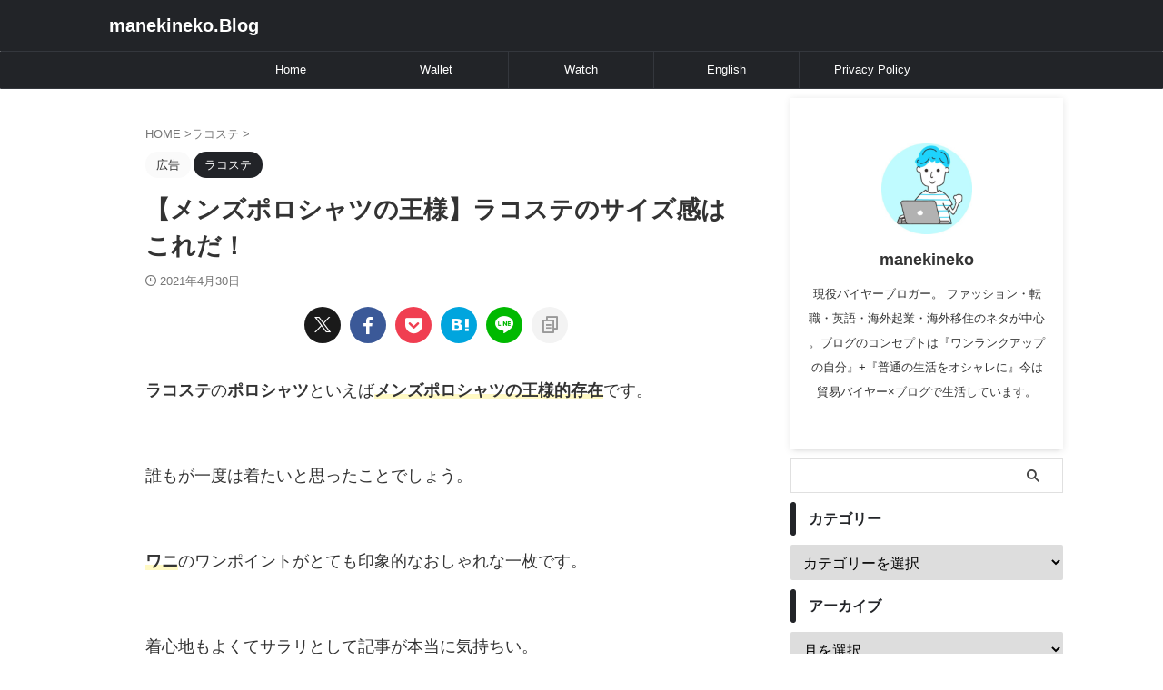

--- FILE ---
content_type: text/html; charset=UTF-8
request_url: https://manekineko.blog/%E3%80%90%E3%83%A1%E3%83%B3%E3%82%BA%E3%83%9D%E3%83%AD%E3%82%B7%E3%83%A3%E3%83%84%E3%81%AE%E7%8E%8B%E6%A7%98%E3%80%91%E3%83%A9%E3%82%B3%E3%82%B9%E3%83%86%E3%81%AE%E3%82%B5%E3%82%A4%E3%82%BA%E6%84%9F/
body_size: 21095
content:
<!DOCTYPE html> <!--[if lt IE 7]><html class="ie6" lang="ja"> <![endif]--> <!--[if IE 7]><html class="i7" lang="ja"> <![endif]--> <!--[if IE 8]><html class="ie" lang="ja"> <![endif]--> <!--[if gt IE 8]><!--><html lang="ja" class="s-navi-search-overlay "> <!--<![endif]--><head prefix="og: http://ogp.me/ns# fb: http://ogp.me/ns/fb# article: http://ogp.me/ns/article#"><meta charset="UTF-8" ><meta name="viewport" content="width=device-width,initial-scale=1.0,user-scalable=no,viewport-fit=cover"><meta name="format-detection" content="telephone=no" ><meta name="referrer" content="no-referrer-when-downgrade"/><link rel="alternate" type="application/rss+xml" title="manekineko.Blog RSS Feed" href="https://manekineko.blog/feed/" /><link rel="pingback" href="https://manekineko.blog/xmlrpc.php" > <!--[if lt IE 9]> <script src="https://manekineko.blog/wp-content/themes/affinger/js/html5shiv.js"></script> <![endif]--><meta name='robots' content='max-image-preview:large' /><link media="all" href="https://manekineko.blog/wp-content/cache/autoptimize/css/autoptimize_84d0dcbf293794e61064f84e3028e364.css" rel="stylesheet"><title>【メンズポロシャツの王様】ラコステのサイズ感はこれだ！ - manekineko.Blog</title><link rel='dns-prefetch' href='//ajax.googleapis.com' /><link rel='dns-prefetch' href='//www.googletagmanager.com' /><link rel='dns-prefetch' href='//use.fontawesome.com' /><link rel='dns-prefetch' href='//pagead2.googlesyndication.com' /><link href='https://sp-ao.shortpixel.ai' rel='preconnect' /><link href='https://fonts.gstatic.com' crossorigin='anonymous' rel='preconnect' /> <script type="text/javascript" id="wpp-js" src="https://manekineko.blog/wp-content/plugins/wordpress-popular-posts/assets/js/wpp.min.js?ver=7.3.6" data-sampling="0" data-sampling-rate="100" data-api-url="https://manekineko.blog/wp-json/wordpress-popular-posts" data-post-id="2753" data-token="130d7789dd" data-lang="0" data-debug="0"></script> <link rel="alternate" title="oEmbed (JSON)" type="application/json+oembed" href="https://manekineko.blog/wp-json/oembed/1.0/embed?url=https%3A%2F%2Fmanekineko.blog%2F%25e3%2580%2590%25e3%2583%25a1%25e3%2583%25b3%25e3%2582%25ba%25e3%2583%259d%25e3%2583%25ad%25e3%2582%25b7%25e3%2583%25a3%25e3%2583%2584%25e3%2581%25ae%25e7%258e%258b%25e6%25a7%2598%25e3%2580%2591%25e3%2583%25a9%25e3%2582%25b3%25e3%2582%25b9%25e3%2583%2586%25e3%2581%25ae%25e3%2582%25b5%25e3%2582%25a4%25e3%2582%25ba%25e6%2584%259f%2F" /><link rel="alternate" title="oEmbed (XML)" type="text/xml+oembed" href="https://manekineko.blog/wp-json/oembed/1.0/embed?url=https%3A%2F%2Fmanekineko.blog%2F%25e3%2580%2590%25e3%2583%25a1%25e3%2583%25b3%25e3%2582%25ba%25e3%2583%259d%25e3%2583%25ad%25e3%2582%25b7%25e3%2583%25a3%25e3%2583%2584%25e3%2581%25ae%25e7%258e%258b%25e6%25a7%2598%25e3%2580%2591%25e3%2583%25a9%25e3%2582%25b3%25e3%2582%25b9%25e3%2583%2586%25e3%2581%25ae%25e3%2582%25b5%25e3%2582%25a4%25e3%2582%25ba%25e6%2584%259f%2F&#038;format=xml" /><link rel='stylesheet' id='font-awesome-svg-styles-css' href='https://manekineko.blog/wp-content/cache/autoptimize/css/autoptimize_single_a29f36bc995d8e6eafe1f8a6424a2784.css' type='text/css' media='all' /><link rel='stylesheet' id='pz-linkcard-css-css' href='https://manekineko.blog/wp-content/uploads/pz-linkcard/style/style.min.css?ver=2.5.8.1' type='text/css' media='all' /><link rel='stylesheet' id='font-awesome-official-css' href='https://use.fontawesome.com/releases/v6.4.2/css/all.css' type='text/css' media='all' integrity="sha384-blOohCVdhjmtROpu8+CfTnUWham9nkX7P7OZQMst+RUnhtoY/9qemFAkIKOYxDI3" crossorigin="anonymous" /><link rel='stylesheet' id='st-themecss-css' href='https://manekineko.blog/wp-content/themes/affinger/st-themecss-loader.php?ver=6.9' type='text/css' media='all' /><link rel='stylesheet' id='font-awesome-official-v4shim-css' href='https://use.fontawesome.com/releases/v6.4.2/css/v4-shims.css' type='text/css' media='all' integrity="sha384-IqMDcR2qh8kGcGdRrxwop5R2GiUY5h8aDR/LhYxPYiXh3sAAGGDkFvFqWgFvTsTd" crossorigin="anonymous" /> <script type="text/javascript" src="https://ajax.googleapis.com/ajax/libs/jquery/1.11.3/jquery.min.js?ver=1.11.3" id="jquery-js"></script> 
 <script type="text/javascript" src="https://www.googletagmanager.com/gtag/js?id=G-ZGCZN9FHKD" id="google_gtagjs-js" async></script> <script type="text/javascript" id="google_gtagjs-js-after">window.dataLayer = window.dataLayer || [];function gtag(){dataLayer.push(arguments);}
gtag("set","linker",{"domains":["manekineko.blog"]});
gtag("js", new Date());
gtag("set", "developer_id.dZTNiMT", true);
gtag("config", "G-ZGCZN9FHKD");
//# sourceURL=google_gtagjs-js-after</script> <link rel="https://api.w.org/" href="https://manekineko.blog/wp-json/" /><link rel="alternate" title="JSON" type="application/json" href="https://manekineko.blog/wp-json/wp/v2/posts/2753" /><link rel='shortlink' href='https://manekineko.blog/?p=2753' /><meta name="generator" content="Site Kit by Google 1.167.0" /><meta name="generator" content="performance-lab 4.0.0; plugins: "><meta name="robots" content="index, follow" /><meta name="keywords" content="ラコステ, ポロシャツ, サイズ感"><meta name="description" content="ラコステのポロシャツ『L.12.12』のサイズ感を解説しています。ポロシャツの王様と言っていいラコステのポロシャツ『L.12.12』を徹底解説しています。"><meta name="thumbnail" content="https://manekineko.blog/wp-content/uploads/2021/04/IMG_7676.jpg"><meta name="google-site-verification" content=" google83bb7ad7efdc259e.html" /><link rel="canonical" href="https://manekineko.blog/%e3%80%90%e3%83%a1%e3%83%b3%e3%82%ba%e3%83%9d%e3%83%ad%e3%82%b7%e3%83%a3%e3%83%84%e3%81%ae%e7%8e%8b%e6%a7%98%e3%80%91%e3%83%a9%e3%82%b3%e3%82%b9%e3%83%86%e3%81%ae%e3%82%b5%e3%82%a4%e3%82%ba%e6%84%9f/" /><meta name="google-site-verification" content="8zECdpyjjgazu4kvBq6PXHb6sJG_sTTTWKcYwjJ37R4"><meta name="google-adsense-platform-account" content="ca-host-pub-2644536267352236"><meta name="google-adsense-platform-domain" content="sitekit.withgoogle.com">  <script type="text/javascript" async="async" src="https://pagead2.googlesyndication.com/pagead/js/adsbygoogle.js?client=ca-pub-9488144072418223&amp;host=ca-host-pub-2644536267352236" crossorigin="anonymous"></script> <meta property="og:type" content="article"><meta property="og:title" content="【メンズポロシャツの王様】ラコステのサイズ感はこれだ！"><meta property="og:url" content="https://manekineko.blog/%e3%80%90%e3%83%a1%e3%83%b3%e3%82%ba%e3%83%9d%e3%83%ad%e3%82%b7%e3%83%a3%e3%83%84%e3%81%ae%e7%8e%8b%e6%a7%98%e3%80%91%e3%83%a9%e3%82%b3%e3%82%b9%e3%83%86%e3%81%ae%e3%82%b5%e3%82%a4%e3%82%ba%e6%84%9f/"><meta property="og:description" content="ラコステのポロシャツといえばメンズポロシャツの王様的存在です。 &nbsp; 誰もが一度は着たいと思ったことでしょう。 &nbsp; ワニのワンポイントがとても印象的なおしゃれな一枚です。 &amp;"><meta property="og:site_name" content="manekineko.Blog"><meta property="og:image" content="https://manekineko.blog/wp-content/uploads/2021/04/IMG_7676.jpg"><meta property="article:published_time" content="2021-04-30T21:07:06+09:00" /><meta property="article:modified_time" content="2023-06-14T15:48:43+09:00" /><meta property="article:author" content="manekineko" /><meta name="twitter:card" content="summary_large_image"><meta name="twitter:site" content="@@Nakamur15333130"><meta name="twitter:title" content="【メンズポロシャツの王様】ラコステのサイズ感はこれだ！"><meta name="twitter:description" content="ラコステのポロシャツといえばメンズポロシャツの王様的存在です。 &nbsp; 誰もが一度は着たいと思ったことでしょう。 &nbsp; ワニのワンポイントがとても印象的なおしゃれな一枚です。 &amp;"><meta name="twitter:image" content="https://manekineko.blog/wp-content/uploads/2021/04/IMG_7676.jpg">  <script>(function (window, document, $, undefined) {
		'use strict';

		var SlideBox = (function () {
			/**
			 * @param $element
			 *
			 * @constructor
			 */
			function SlideBox($element) {
				this._$element = $element;
			}

			SlideBox.prototype.$content = function () {
				return this._$element.find('[data-st-slidebox-content]');
			};

			SlideBox.prototype.$toggle = function () {
				return this._$element.find('[data-st-slidebox-toggle]');
			};

			SlideBox.prototype.$icon = function () {
				return this._$element.find('[data-st-slidebox-icon]');
			};

			SlideBox.prototype.$text = function () {
				return this._$element.find('[data-st-slidebox-text]');
			};

			SlideBox.prototype.is_expanded = function () {
				return !!(this._$element.filter('[data-st-slidebox-expanded="true"]').length);
			};

			SlideBox.prototype.expand = function () {
				var self = this;

				this.$content().slideDown()
					.promise()
					.then(function () {
						var $icon = self.$icon();
						var $text = self.$text();

						$icon.removeClass($icon.attr('data-st-slidebox-icon-collapsed'))
							.addClass($icon.attr('data-st-slidebox-icon-expanded'))

						$text.text($text.attr('data-st-slidebox-text-expanded'))

						self._$element.removeClass('is-collapsed')
							.addClass('is-expanded');

						self._$element.attr('data-st-slidebox-expanded', 'true');
					});
			};

			SlideBox.prototype.collapse = function () {
				var self = this;

				this.$content().slideUp()
					.promise()
					.then(function () {
						var $icon = self.$icon();
						var $text = self.$text();

						$icon.removeClass($icon.attr('data-st-slidebox-icon-expanded'))
							.addClass($icon.attr('data-st-slidebox-icon-collapsed'))

						$text.text($text.attr('data-st-slidebox-text-collapsed'))

						self._$element.removeClass('is-expanded')
							.addClass('is-collapsed');

						self._$element.attr('data-st-slidebox-expanded', 'false');
					});
			};

			SlideBox.prototype.toggle = function () {
				if (this.is_expanded()) {
					this.collapse();
				} else {
					this.expand();
				}
			};

			SlideBox.prototype.add_event_listeners = function () {
				var self = this;

				this.$toggle().on('click', function (event) {
					self.toggle();
				});
			};

			SlideBox.prototype.initialize = function () {
				this.add_event_listeners();
			};

			return SlideBox;
		}());

		function on_ready() {
			var slideBoxes = [];

			$('[data-st-slidebox]').each(function () {
				var $element = $(this);
				var slideBox = new SlideBox($element);

				slideBoxes.push(slideBox);

				slideBox.initialize();
			});

			return slideBoxes;
		}

		$(on_ready);
	}(window, window.document, jQuery));</script> <script>(function (window, document, $, undefined) {
			'use strict';

			$(function(){
			$('.post h2:not([class^="is-style-st-heading-custom-"]):not([class*=" is-style-st-heading-custom-"]):not(.st-css-no2) , .h2modoki').wrapInner('<span class="st-dash-design"></span>');
			})
		}(window, window.document, jQuery));</script> <script>(function (window, document, $, undefined) {
		'use strict';

		$(function(){
			/* 第一階層のみの目次にクラスを挿入 */
			$("#toc_container:not(:has(ul ul))").addClass("only-toc");
			/* アコーディオンメニュー内のカテゴリーにクラス追加 */
			$(".st-ac-box ul:has(.cat-item)").each(function(){
				$(this).addClass("st-ac-cat");
			});
		});
	}(window, window.document, jQuery));</script> <script>(function (window, document, $, undefined) {
		'use strict';

		$(function(){
									$('.st-star').parent('.rankh4').css('padding-bottom','5px'); // スターがある場合のランキング見出し調整
		});
	}(window, window.document, jQuery));</script> <script>(function (window, document, $, undefined) {
			'use strict';

			$(function() {
				$('.is-style-st-paragraph-kaiwa').wrapInner('<span class="st-paragraph-kaiwa-text">');
			});
		}(window, window.document, jQuery));</script> <script>(function (window, document, $, undefined) {
			'use strict';

			$(function() {
				$('.is-style-st-paragraph-kaiwa-b').wrapInner('<span class="st-paragraph-kaiwa-text">');
			});
		}(window, window.document, jQuery));</script> <script>/* Gutenbergスタイルを調整 */
	(function (window, document, $, undefined) {
		'use strict';

		$(function() {
			$( '[class^="is-style-st-paragraph-"],[class*=" is-style-st-paragraph-"]' ).wrapInner( '<span class="st-noflex"></span>' );
		});
	}(window, window.document, jQuery));</script> </head><body class="wp-singular post-template-default single single-post postid-2753 single-format-standard wp-theme-affinger single-cat-103 not-front-page" ><div id="st-ami"><div id="wrapper" class="" ontouchstart=""><div id="wrapper-in"><header id=""><div id="header-full"><div id="headbox-bg"><div id="headbox"><nav id="s-navi" class="pcnone" data-st-nav data-st-nav-type="normal"><dl class="acordion is-active" data-st-nav-primary><dt class="trigger"><p class="acordion_button"><span class="op op-menu"><i class="st-fa st-svg-menu_thin"></i></span></p><p class="acordion_button acordion_button_search"><span class="op op-search"><i class="st-fa st-svg-search_s op-search-close_thin"></i></span></p><div id="st-mobile-logo"></div></dt><dd class="acordion_tree"><div class="acordion_tree_content"><div class="menu-contact-container"><ul id="menu-contact" class="menu"><li id="menu-item-1092" class="menu-item menu-item-type-post_type menu-item-object-page menu-item-home menu-item-1092"><a href="https://manekineko.blog/"><span class="menu-item-label">Home</span></a></li><li id="menu-item-1108" class="menu-item menu-item-type-taxonomy menu-item-object-category menu-item-has-children menu-item-1108"><a href="https://manekineko.blog/category/wallet-%e3%81%8a%e8%b2%a1%e5%b8%83/"><span class="menu-item-label">Wallet</span></a><ul class="sub-menu"><li id="menu-item-1109" class="menu-item menu-item-type-taxonomy menu-item-object-category menu-item-1109"><a href="https://manekineko.blog/category/wallet-%e3%81%8a%e8%b2%a1%e5%b8%83/%e3%82%b3%e3%82%b3%e3%83%9e%e3%82%a4%e3%82%b9%e3%82%bf%e3%83%bc/"><span class="menu-item-label">ココマイスター</span></a></li><li id="menu-item-1171" class="menu-item menu-item-type-taxonomy menu-item-object-category menu-item-1171"><a href="https://manekineko.blog/category/wallet-%e3%81%8a%e8%b2%a1%e5%b8%83/ganzo/"><span class="menu-item-label">GANZO</span></a></li><li id="menu-item-1471" class="menu-item menu-item-type-taxonomy menu-item-object-category menu-item-1471"><a href="https://manekineko.blog/category/%e3%83%9c%e3%83%83%e3%83%86%e3%82%ac%e3%83%b4%e3%82%a7%e3%83%8d%e3%82%bf/"><span class="menu-item-label">ボッテガヴェネタ</span></a></li><li id="menu-item-1173" class="menu-item menu-item-type-taxonomy menu-item-object-category menu-item-1173"><a href="https://manekineko.blog/category/wallet-%e3%81%8a%e8%b2%a1%e5%b8%83/il-bisonte-%e3%82%a4%e3%83%ab%e3%83%93%e3%82%be%e3%83%b3%e3%83%86/"><span class="menu-item-label">IL BISONTE イルビゾンテ</span></a></li><li id="menu-item-1174" class="menu-item menu-item-type-taxonomy menu-item-object-category menu-item-1174"><a href="https://manekineko.blog/category/wallet-%e3%81%8a%e8%b2%a1%e5%b8%83/porter%ef%bc%88%e3%83%9d%e3%83%bc%e3%82%bf%e3%83%bc%ef%bc%89/"><span class="menu-item-label">PORTER（ポーター）</span></a></li></ul></li><li id="menu-item-1175" class="menu-item menu-item-type-taxonomy menu-item-object-category menu-item-has-children menu-item-1175"><a href="https://manekineko.blog/category/watch/"><span class="menu-item-label">Watch</span></a><ul class="sub-menu"><li id="menu-item-1176" class="menu-item menu-item-type-taxonomy menu-item-object-category menu-item-1176"><a href="https://manekineko.blog/category/watch/%e3%82%b0%e3%83%a9%e3%83%b3%e3%83%89%e3%82%bb%e3%82%a4%e3%82%b3%e3%83%bc/"><span class="menu-item-label">グランドセイコー</span></a></li><li id="menu-item-1470" class="menu-item menu-item-type-taxonomy menu-item-object-category menu-item-1470"><a href="https://manekineko.blog/category/watch/%e3%83%80%e3%83%8b%e3%82%a8%e3%83%ab%e3%82%a6%e3%82%a7%e3%83%aa%e3%83%b3%e3%83%88%e3%83%b3/"><span class="menu-item-label">ダニエルウェリントン</span></a></li></ul></li><li id="menu-item-1095" class="menu-item menu-item-type-taxonomy menu-item-object-category menu-item-has-children menu-item-1095"><a href="https://manekineko.blog/category/english/"><span class="menu-item-label">English</span></a><ul class="sub-menu"><li id="menu-item-1096" class="menu-item menu-item-type-taxonomy menu-item-object-category menu-item-1096"><a href="https://manekineko.blog/category/english/%e3%83%ac%e3%82%a2%e3%82%b8%e3%83%a7%e3%83%96-english/"><span class="menu-item-label">レアジョブ</span></a></li><li id="menu-item-1167" class="menu-item menu-item-type-taxonomy menu-item-object-category menu-item-1167"><a href="https://manekineko.blog/category/english/toeic-english/"><span class="menu-item-label">TOEIC</span></a></li><li id="menu-item-1170" class="menu-item menu-item-type-taxonomy menu-item-object-category menu-item-1170"><a href="https://manekineko.blog/category/english/%e3%83%97%e3%83%ad%e3%82%b0%e3%83%aa%e3%83%83%e3%83%89/"><span class="menu-item-label">プログリッド</span></a></li><li id="menu-item-1166" class="menu-item menu-item-type-taxonomy menu-item-object-category menu-item-1166"><a href="https://manekineko.blog/category/english/ielts-english/"><span class="menu-item-label">IELTS</span></a></li><li id="menu-item-1168" class="menu-item menu-item-type-taxonomy menu-item-object-category menu-item-1168"><a href="https://manekineko.blog/category/english/%e3%82%a2%e3%83%a1%e3%83%aa%e3%82%ab%e7%95%99%e5%ad%a6/"><span class="menu-item-label">アメリカ留学</span></a></li><li id="menu-item-1172" class="menu-item menu-item-type-taxonomy menu-item-object-category menu-item-1172"><a href="https://manekineko.blog/category/english/%e5%88%9d%e5%bf%83%e8%80%85%e5%90%91%e3%81%91%e8%8b%b1%e4%bc%9a%e8%a9%b1%e5%8b%89%e5%bc%b7%e6%b3%95/"><span class="menu-item-label">初心者向け英会話勉強法</span></a></li></ul></li><li id="menu-item-1093" class="menu-item menu-item-type-post_type menu-item-object-page menu-item-1093"><a href="https://manekineko.blog/privacy-policy-2/"><span class="menu-item-label">Privacy Policy</span></a></li></ul></div><div class="clear"></div></div></dd><dd class="acordion_search"><div class="acordion_search_content"><div id="search" class="search-custom-d"><form method="get" id="searchform" action="https://manekineko.blog/"> <label class="hidden" for="s"> </label> <input type="text" placeholder="" value="" name="s" id="s" /> <input type="submit" value="&#xf002;" class="st-fa" id="searchsubmit" /></form></div></div></dd></dl></nav><div id="header-l"><div id="st-text-logo"><p class="descr sitenametop"></p><p class="sitename"><a href="https://manekineko.blog/"> manekineko.Blog </a></p></div></div><div id="header-r" class="smanone"></div></div></div><div id="gazou-wide"><div id="st-menubox"><div id="st-menuwide"><nav class="smanone clearfix"><ul id="menu-contact-1" class="menu"><li class="menu-item menu-item-type-post_type menu-item-object-page menu-item-home menu-item-1092"><a href="https://manekineko.blog/">Home</a></li><li class="menu-item menu-item-type-taxonomy menu-item-object-category menu-item-has-children menu-item-1108"><a href="https://manekineko.blog/category/wallet-%e3%81%8a%e8%b2%a1%e5%b8%83/">Wallet</a><ul class="sub-menu"><li class="menu-item menu-item-type-taxonomy menu-item-object-category menu-item-1109"><a href="https://manekineko.blog/category/wallet-%e3%81%8a%e8%b2%a1%e5%b8%83/%e3%82%b3%e3%82%b3%e3%83%9e%e3%82%a4%e3%82%b9%e3%82%bf%e3%83%bc/">ココマイスター</a></li><li class="menu-item menu-item-type-taxonomy menu-item-object-category menu-item-1171"><a href="https://manekineko.blog/category/wallet-%e3%81%8a%e8%b2%a1%e5%b8%83/ganzo/">GANZO</a></li><li class="menu-item menu-item-type-taxonomy menu-item-object-category menu-item-1471"><a href="https://manekineko.blog/category/%e3%83%9c%e3%83%83%e3%83%86%e3%82%ac%e3%83%b4%e3%82%a7%e3%83%8d%e3%82%bf/">ボッテガヴェネタ</a></li><li class="menu-item menu-item-type-taxonomy menu-item-object-category menu-item-1173"><a href="https://manekineko.blog/category/wallet-%e3%81%8a%e8%b2%a1%e5%b8%83/il-bisonte-%e3%82%a4%e3%83%ab%e3%83%93%e3%82%be%e3%83%b3%e3%83%86/">IL BISONTE イルビゾンテ</a></li><li class="menu-item menu-item-type-taxonomy menu-item-object-category menu-item-1174"><a href="https://manekineko.blog/category/wallet-%e3%81%8a%e8%b2%a1%e5%b8%83/porter%ef%bc%88%e3%83%9d%e3%83%bc%e3%82%bf%e3%83%bc%ef%bc%89/">PORTER（ポーター）</a></li></ul></li><li class="menu-item menu-item-type-taxonomy menu-item-object-category menu-item-has-children menu-item-1175"><a href="https://manekineko.blog/category/watch/">Watch</a><ul class="sub-menu"><li class="menu-item menu-item-type-taxonomy menu-item-object-category menu-item-1176"><a href="https://manekineko.blog/category/watch/%e3%82%b0%e3%83%a9%e3%83%b3%e3%83%89%e3%82%bb%e3%82%a4%e3%82%b3%e3%83%bc/">グランドセイコー</a></li><li class="menu-item menu-item-type-taxonomy menu-item-object-category menu-item-1470"><a href="https://manekineko.blog/category/watch/%e3%83%80%e3%83%8b%e3%82%a8%e3%83%ab%e3%82%a6%e3%82%a7%e3%83%aa%e3%83%b3%e3%83%88%e3%83%b3/">ダニエルウェリントン</a></li></ul></li><li class="menu-item menu-item-type-taxonomy menu-item-object-category menu-item-has-children menu-item-1095"><a href="https://manekineko.blog/category/english/">English</a><ul class="sub-menu"><li class="menu-item menu-item-type-taxonomy menu-item-object-category menu-item-1096"><a href="https://manekineko.blog/category/english/%e3%83%ac%e3%82%a2%e3%82%b8%e3%83%a7%e3%83%96-english/">レアジョブ</a></li><li class="menu-item menu-item-type-taxonomy menu-item-object-category menu-item-1167"><a href="https://manekineko.blog/category/english/toeic-english/">TOEIC</a></li><li class="menu-item menu-item-type-taxonomy menu-item-object-category menu-item-1170"><a href="https://manekineko.blog/category/english/%e3%83%97%e3%83%ad%e3%82%b0%e3%83%aa%e3%83%83%e3%83%89/">プログリッド</a></li><li class="menu-item menu-item-type-taxonomy menu-item-object-category menu-item-1166"><a href="https://manekineko.blog/category/english/ielts-english/">IELTS</a></li><li class="menu-item menu-item-type-taxonomy menu-item-object-category menu-item-1168"><a href="https://manekineko.blog/category/english/%e3%82%a2%e3%83%a1%e3%83%aa%e3%82%ab%e7%95%99%e5%ad%a6/">アメリカ留学</a></li><li class="menu-item menu-item-type-taxonomy menu-item-object-category menu-item-1172"><a href="https://manekineko.blog/category/english/%e5%88%9d%e5%bf%83%e8%80%85%e5%90%91%e3%81%91%e8%8b%b1%e4%bc%9a%e8%a9%b1%e5%8b%89%e5%bc%b7%e6%b3%95/">初心者向け英会話勉強法</a></li></ul></li><li class="menu-item menu-item-type-post_type menu-item-object-page menu-item-1093"><a href="https://manekineko.blog/privacy-policy-2/">Privacy Policy</a></li></ul></nav></div></div><div id="st-headerbox"><div id="st-header"></div></div></div></div></header><div id="content-w"><div id="st-header-post-under-box" class="st-header-post-no-data "
 style=""><div class="st-dark-cover"></div></div><div id="content" class="clearfix"><div id="contentInner"><main><article><div id="post-2753" class="st-post post-2753 post type-post status-publish format-standard has-post-thumbnail hentry category-103"><div
 id="breadcrumb"><ol itemscope itemtype="http://schema.org/BreadcrumbList"><li itemprop="itemListElement" itemscope itemtype="http://schema.org/ListItem"> <a href="https://manekineko.blog" itemprop="item"> <span itemprop="name">HOME</span> </a> &gt;<meta itemprop="position" content="1"/></li><li itemprop="itemListElement" itemscope itemtype="http://schema.org/ListItem"> <a href="https://manekineko.blog/category/%e3%83%a9%e3%82%b3%e3%82%b9%e3%83%86/" itemprop="item"> <span
 itemprop="name">ラコステ</span> </a> &gt;<meta itemprop="position" content="2"/></li></ol></div><p class="st-catgroup"> <span class="catname st-catid-ad">広告</span> <a href="https://manekineko.blog/category/%e3%83%a9%e3%82%b3%e3%82%b9%e3%83%86/" title="View all posts in ラコステ" rel="category tag"><span class="catname st-catid103">ラコステ</span></a></p><h1 class="entry-title">【メンズポロシャツの王様】ラコステのサイズ感はこれだ！</h1><div class="blogbox "><p><span class="kdate"> <i class="st-fa st-svg-clock-o"></i><time class="updated" datetime="2021-04-30T21:07:06+0900">2021年4月30日</time> </span></p></div><div class="st-sns-top"><div class="sns st-sns-singular"><ul class="clearfix"><li class="twitter"> <a rel="nofollow" onclick="window.open('//twitter.com/intent/tweet?url=https%3A%2F%2Fmanekineko.blog%2F%25e3%2580%2590%25e3%2583%25a1%25e3%2583%25b3%25e3%2582%25ba%25e3%2583%259d%25e3%2583%25ad%25e3%2582%25b7%25e3%2583%25a3%25e3%2583%2584%25e3%2581%25ae%25e7%258e%258b%25e6%25a7%2598%25e3%2580%2591%25e3%2583%25a9%25e3%2582%25b3%25e3%2582%25b9%25e3%2583%2586%25e3%2581%25ae%25e3%2582%25b5%25e3%2582%25a4%25e3%2582%25ba%25e6%2584%259f%2F&text=%E3%80%90%E3%83%A1%E3%83%B3%E3%82%BA%E3%83%9D%E3%83%AD%E3%82%B7%E3%83%A3%E3%83%84%E3%81%AE%E7%8E%8B%E6%A7%98%E3%80%91%E3%83%A9%E3%82%B3%E3%82%B9%E3%83%86%E3%81%AE%E3%82%B5%E3%82%A4%E3%82%BA%E6%84%9F%E3%81%AF%E3%81%93%E3%82%8C%E3%81%A0%EF%BC%81&via=@Nakamur15333130&tw_p=tweetbutton', '', 'width=500,height=450'); return false;" title="twitter"><i class="st-fa st-svg-twitter"></i><span class="snstext " >Post</span></a></li><li class="facebook"> <a href="//www.facebook.com/sharer.php?src=bm&u=https%3A%2F%2Fmanekineko.blog%2F%25e3%2580%2590%25e3%2583%25a1%25e3%2583%25b3%25e3%2582%25ba%25e3%2583%259d%25e3%2583%25ad%25e3%2582%25b7%25e3%2583%25a3%25e3%2583%2584%25e3%2581%25ae%25e7%258e%258b%25e6%25a7%2598%25e3%2580%2591%25e3%2583%25a9%25e3%2582%25b3%25e3%2582%25b9%25e3%2583%2586%25e3%2581%25ae%25e3%2582%25b5%25e3%2582%25a4%25e3%2582%25ba%25e6%2584%259f%2F&t=%E3%80%90%E3%83%A1%E3%83%B3%E3%82%BA%E3%83%9D%E3%83%AD%E3%82%B7%E3%83%A3%E3%83%84%E3%81%AE%E7%8E%8B%E6%A7%98%E3%80%91%E3%83%A9%E3%82%B3%E3%82%B9%E3%83%86%E3%81%AE%E3%82%B5%E3%82%A4%E3%82%BA%E6%84%9F%E3%81%AF%E3%81%93%E3%82%8C%E3%81%A0%EF%BC%81" target="_blank" rel="nofollow noopener" title="facebook"><i class="st-fa st-svg-facebook"></i><span class="snstext " >Share</span> </a></li><li class="pocket"> <a rel="nofollow" onclick="window.open('//getpocket.com/edit?url=https%3A%2F%2Fmanekineko.blog%2F%25e3%2580%2590%25e3%2583%25a1%25e3%2583%25b3%25e3%2582%25ba%25e3%2583%259d%25e3%2583%25ad%25e3%2582%25b7%25e3%2583%25a3%25e3%2583%2584%25e3%2581%25ae%25e7%258e%258b%25e6%25a7%2598%25e3%2580%2591%25e3%2583%25a9%25e3%2582%25b3%25e3%2582%25b9%25e3%2583%2586%25e3%2581%25ae%25e3%2582%25b5%25e3%2582%25a4%25e3%2582%25ba%25e6%2584%259f%2F&title=%E3%80%90%E3%83%A1%E3%83%B3%E3%82%BA%E3%83%9D%E3%83%AD%E3%82%B7%E3%83%A3%E3%83%84%E3%81%AE%E7%8E%8B%E6%A7%98%E3%80%91%E3%83%A9%E3%82%B3%E3%82%B9%E3%83%86%E3%81%AE%E3%82%B5%E3%82%A4%E3%82%BA%E6%84%9F%E3%81%AF%E3%81%93%E3%82%8C%E3%81%A0%EF%BC%81', '', 'width=500,height=350'); return false;" title="pocket"><i class="st-fa st-svg-get-pocket"></i><span class="snstext " >Pocket</span></a></li><li class="hatebu"> <a href="//b.hatena.ne.jp/entry/https://manekineko.blog/%e3%80%90%e3%83%a1%e3%83%b3%e3%82%ba%e3%83%9d%e3%83%ad%e3%82%b7%e3%83%a3%e3%83%84%e3%81%ae%e7%8e%8b%e6%a7%98%e3%80%91%e3%83%a9%e3%82%b3%e3%82%b9%e3%83%86%e3%81%ae%e3%82%b5%e3%82%a4%e3%82%ba%e6%84%9f/" class="hatena-bookmark-button" data-hatena-bookmark-layout="simple" title="【メンズポロシャツの王様】ラコステのサイズ感はこれだ！" rel="nofollow" title="hatenabookmark"><i class="st-fa st-svg-hateb"></i><span class="snstext " >Hatena</span> </a><script type="text/javascript" src="https://b.st-hatena.com/js/bookmark_button.js" charset="utf-8" async="async"></script> </li><li class="line"> <a href="//line.me/R/msg/text/?%E3%80%90%E3%83%A1%E3%83%B3%E3%82%BA%E3%83%9D%E3%83%AD%E3%82%B7%E3%83%A3%E3%83%84%E3%81%AE%E7%8E%8B%E6%A7%98%E3%80%91%E3%83%A9%E3%82%B3%E3%82%B9%E3%83%86%E3%81%AE%E3%82%B5%E3%82%A4%E3%82%BA%E6%84%9F%E3%81%AF%E3%81%93%E3%82%8C%E3%81%A0%EF%BC%81%0Ahttps%3A%2F%2Fmanekineko.blog%2F%25e3%2580%2590%25e3%2583%25a1%25e3%2583%25b3%25e3%2582%25ba%25e3%2583%259d%25e3%2583%25ad%25e3%2582%25b7%25e3%2583%25a3%25e3%2583%2584%25e3%2581%25ae%25e7%258e%258b%25e6%25a7%2598%25e3%2580%2591%25e3%2583%25a9%25e3%2582%25b3%25e3%2582%25b9%25e3%2583%2586%25e3%2581%25ae%25e3%2582%25b5%25e3%2582%25a4%25e3%2582%25ba%25e6%2584%259f%2F" target="_blank" rel="nofollow noopener" title="line"><i class="st-fa st-svg-line" aria-hidden="true"></i><span class="snstext" >LINE</span></a></li><li class="share-copy"> <a href="#" rel="nofollow" data-st-copy-text="【メンズポロシャツの王様】ラコステのサイズ感はこれだ！ / https://manekineko.blog/%e3%80%90%e3%83%a1%e3%83%b3%e3%82%ba%e3%83%9d%e3%83%ad%e3%82%b7%e3%83%a3%e3%83%84%e3%81%ae%e7%8e%8b%e6%a7%98%e3%80%91%e3%83%a9%e3%82%b3%e3%82%b9%e3%83%86%e3%81%ae%e3%82%b5%e3%82%a4%e3%82%ba%e6%84%9f/" title="urlcopy"><i class="st-fa st-svg-clipboard"></i><span class="snstext" >URLコピー</span></a></li></ul></div></div><div class="mainbox"><div id="nocopy" ><div class="entry-content"><p><span style="font-size: 120%;"><strong>ラコステ</strong>の<strong>ポロシャツ</strong>といえば<span class="st-mymarker-s">メンズポロシャツの王様的存在</span>です。</span></p><p>&nbsp;</p><p><span style="font-size: 120%;">誰もが一度は着たいと思ったことでしょう。</span></p><p>&nbsp;</p><p><span style="font-size: 120%;"><span class="st-mymarker-s"><strong>ワニ</strong></span>のワンポイントがとても印象的なおしゃれな一枚です。</span></p><p>&nbsp;</p><p><span style="font-size: 120%;">着心地もよくてサラリとして記事が本当に気持ちい。</span></p><p>&nbsp;</p><p><span style="font-size: 120%;">見ている側、着ている側のどちらの気分も上げてくれるアイテムです。</span></p><p>&nbsp;</p><p><span style="font-size: 120%;"><strong>おそらく50年後、100年後も引き継がれていく名品</strong>だと思います。</span></p><div id="ez-toc-container" class="ez-toc-v2_0_79_2 counter-hierarchy ez-toc-counter ez-toc-grey ez-toc-container-direction"><div class="ez-toc-title-container"><p class="ez-toc-title" style="cursor:inherit">Table of Contents</p> <span class="ez-toc-title-toggle"><a href="#" class="ez-toc-pull-right ez-toc-btn ez-toc-btn-xs ez-toc-btn-default ez-toc-toggle" aria-label="Toggle Table of Content"><span class="ez-toc-js-icon-con"><span class=""><span class="eztoc-hide" style="display:none;">Toggle</span><span class="ez-toc-icon-toggle-span"><svg style="fill: #999;color:#999" xmlns="http://www.w3.org/2000/svg" class="list-377408" width="20px" height="20px" viewBox="0 0 24 24" fill="none"><path d="M6 6H4v2h2V6zm14 0H8v2h12V6zM4 11h2v2H4v-2zm16 0H8v2h12v-2zM4 16h2v2H4v-2zm16 0H8v2h12v-2z" fill="currentColor"></path></svg><svg style="fill: #999;color:#999" class="arrow-unsorted-368013" xmlns="http://www.w3.org/2000/svg" width="10px" height="10px" viewBox="0 0 24 24" version="1.2" baseProfile="tiny"><path d="M18.2 9.3l-6.2-6.3-6.2 6.3c-.2.2-.3.4-.3.7s.1.5.3.7c.2.2.4.3.7.3h11c.3 0 .5-.1.7-.3.2-.2.3-.5.3-.7s-.1-.5-.3-.7zM5.8 14.7l6.2 6.3 6.2-6.3c.2-.2.3-.5.3-.7s-.1-.5-.3-.7c-.2-.2-.4-.3-.7-.3h-11c-.3 0-.5.1-.7.3-.2.2-.3.5-.3.7s.1.5.3.7z"/></svg></span></span></span></a></span></div><nav><ul class='ez-toc-list ez-toc-list-level-1 ' ><li class='ez-toc-page-1 ez-toc-heading-level-2'><a class="ez-toc-link ez-toc-heading-1" href="#%E3%83%A9%E3%82%B3%E3%82%B9%E3%83%86%E3%81%AE%E3%83%9D%E3%83%AD%E3%82%B7%E3%83%A3%E3%83%84%E3%81%A8%E3%81%AF" >ラコステのポロシャツとは</a><ul class='ez-toc-list-level-3' ><li class='ez-toc-heading-level-3'><a class="ez-toc-link ez-toc-heading-2" href="#%E5%AE%9A%E7%95%AA%E4%B8%AD%E3%81%AE%E5%AE%9A%E7%95%AA%E3%80%8EL%EF%BC%91%EF%BC%92%EF%BC%91%EF%BC%92%E3%80%8F%E3%81%A3%E3%81%A6%E4%BD%95%EF%BC%9F" >定番中の定番『L.１２.１２』って何？</a></li><li class='ez-toc-page-1 ez-toc-heading-level-3'><a class="ez-toc-link ez-toc-heading-3" href="#%E9%B9%BF%E3%81%AE%E5%AD%90%E7%B7%A8%E3%81%BF" >鹿の子編み</a></li></ul></li><li class='ez-toc-page-1 ez-toc-heading-level-2'><a class="ez-toc-link ez-toc-heading-4" href="#%E3%83%A9%E3%82%B3%E3%82%B9%E3%83%86%E3%81%AE%E3%83%9D%E3%83%AD%E3%82%B7%E3%83%A3%E3%83%84%E3%81%AE%E3%82%B5%E3%82%A4%E3%82%BA%E6%84%9F" >ラコステのポロシャツのサイズ感</a></li><li class='ez-toc-page-1 ez-toc-heading-level-2'><a class="ez-toc-link ez-toc-heading-5" href="#%E3%83%A9%E3%82%B3%E3%82%B9%E3%83%86%E3%81%AE%E3%82%B5%E3%82%A4%E3%82%BA%E8%A1%A8%E8%A8%98%E3%81%AF%EF%BC%92%EF%BC%93%EF%BC%94%EF%BC%95%EF%BC%9F" >ラコステのサイズ表記は２３４５？</a><ul class='ez-toc-list-level-3' ><li class='ez-toc-heading-level-3'><a class="ez-toc-link ez-toc-heading-6" href="#2023%E5%B9%B4%E6%9C%80%E6%96%B0%E6%83%85%E5%A0%B1%E3%82%B5%E3%82%A4%E3%82%BA%E3%81%AE%EF%BC%95%E3%82%92%E8%B2%B7%E3%81%A3%E3%81%A6%E3%81%BF%E3%81%9F" >2023年最新情報サイズの５を買ってみた</a></li><li class='ez-toc-page-1 ez-toc-heading-level-3'><a class="ez-toc-link ez-toc-heading-7" href="#%E3%83%A9%E3%82%B3%E3%82%B9%E3%83%86%E3%81%AE%E3%83%9D%E3%83%AD%E3%82%B7%E3%83%A3%E3%83%84%E3%81%AB%E3%81%AF%E3%83%A6%E3%83%8B%E3%82%AF%E3%83%AD%E3%81%AE%E3%82%A8%E3%82%A2%E3%83%AA%E3%82%BA%E3%83%A0%E3%81%8C%E5%90%88%E3%81%86%EF%BC%81" >ラコステのポロシャツにはユニクロのエアリズムが合う！</a></li></ul></li><li class='ez-toc-page-1 ez-toc-heading-level-2'><a class="ez-toc-link ez-toc-heading-8" href="#%E3%83%A9%E3%82%B3%E3%82%B9%E3%83%86%E3%81%AE%E3%83%9D%E3%83%AD%E3%82%B7%E3%83%A3%E3%83%84%E3%81%AE%E7%9D%80%E5%BF%83%E5%9C%B0" >ラコステのポロシャツの着心地</a><ul class='ez-toc-list-level-3' ><li class='ez-toc-heading-level-3'><a class="ez-toc-link ez-toc-heading-9" href="#%E8%A2%96%E3%81%AF%E6%8F%90%E7%81%AF%E5%9E%8B%E3%81%A7%E6%B1%97%E3%81%8C%E6%B5%81%E3%82%8C%E3%81%AA%E3%81%84%E8%A8%AD%E8%A8%88%E3%81%AB%E3%81%AA%E3%81%A3%E3%81%A6%E3%81%84%E3%81%BE%E3%81%99" >袖は提灯型で汗が流れない設計になっています</a></li></ul></li><li class='ez-toc-page-1 ez-toc-heading-level-2'><a class="ez-toc-link ez-toc-heading-10" href="#%E3%83%A9%E3%82%B3%E3%82%B9%E3%83%86%E3%81%AE%E3%83%9D%E3%83%AD%E3%82%B7%E3%83%A3%E3%83%84%E3%82%92%E8%B2%B7%E3%81%86%E3%81%AA%E3%82%89%E3%81%93%E3%81%93%E3%81%A0%EF%BC%81" >ラコステのポロシャツを買うならここだ！</a></li><li class='ez-toc-page-1 ez-toc-heading-level-2'><a class="ez-toc-link ez-toc-heading-11" href="#%E3%83%A9%E3%82%B3%E3%82%B9%E3%83%86%E5%85%AC%E5%BC%8F%E3%82%AA%E3%83%B3%E3%83%A9%E3%82%A4%E3%83%B3%E3%82%B7%E3%83%A7%E3%83%83%E3%83%97%E3%80%80%E6%A5%BD%E5%A4%A9%E5%B8%82%E5%A0%B4%E5%BA%97" >ラコステ公式オンラインショップ　楽天市場店</a></li><li class='ez-toc-page-1 ez-toc-heading-level-2'><a class="ez-toc-link ez-toc-heading-12" href="#%E3%81%95%E3%81%84%E3%81%94%E3%81%AB" >さいごに</a></li></ul></nav></div><p>&nbsp;</p><h2><span class="ez-toc-section" id="%E3%83%A9%E3%82%B3%E3%82%B9%E3%83%86%E3%81%AE%E3%83%9D%E3%83%AD%E3%82%B7%E3%83%A3%E3%83%84%E3%81%A8%E3%81%AF"></span>ラコステのポロシャツとは<span class="ez-toc-section-end"></span></h2><p><noscript><img decoding="async" class="size-medium wp-image-3959" src="https://sp-ao.shortpixel.ai/client/to_webp,q_glossy,ret_img,w_225,h_300/https://manekineko.blog/wp-content/uploads/2021/04/IMG_8204-225x300.jpg" alt="【メンズポロシャツの王様】ラコステのサイズ感はこれだ！" width="225" height="300" srcset="https://sp-ao.shortpixel.ai/client/to_webp,q_glossy,ret_img,w_225/https://manekineko.blog/wp-content/uploads/2021/04/IMG_8204-225x300.jpg 225w, https://sp-ao.shortpixel.ai/client/to_webp,q_glossy,ret_img,w_768/https://manekineko.blog/wp-content/uploads/2021/04/IMG_8204-768x1024.jpg 768w, https://sp-ao.shortpixel.ai/client/to_webp,q_glossy,ret_img,w_1000/https://manekineko.blog/wp-content/uploads/2021/04/IMG_8204.jpg 1000w" sizes="(max-width: 225px) 100vw, 225px" /></noscript><img decoding="async" class="lazyload size-medium wp-image-3959" src='data:image/svg+xml,%3Csvg%20xmlns=%22http://www.w3.org/2000/svg%22%20viewBox=%220%200%20225%20300%22%3E%3C/svg%3E' data-src="https://sp-ao.shortpixel.ai/client/to_webp,q_glossy,ret_img,w_225,h_300/https://manekineko.blog/wp-content/uploads/2021/04/IMG_8204-225x300.jpg" alt="【メンズポロシャツの王様】ラコステのサイズ感はこれだ！" width="225" height="300" data-srcset="https://sp-ao.shortpixel.ai/client/to_webp,q_glossy,ret_img,w_225/https://manekineko.blog/wp-content/uploads/2021/04/IMG_8204-225x300.jpg 225w, https://sp-ao.shortpixel.ai/client/to_webp,q_glossy,ret_img,w_768/https://manekineko.blog/wp-content/uploads/2021/04/IMG_8204-768x1024.jpg 768w, https://sp-ao.shortpixel.ai/client/to_webp,q_glossy,ret_img,w_1000/https://manekineko.blog/wp-content/uploads/2021/04/IMG_8204.jpg 1000w" data-sizes="(max-width: 225px) 100vw, 225px" /></p><p><span style="font-size: 120%;"><strong>ラコステ</strong>はフランスのブランドで1933年に創業させれました。</span></p><p>&nbsp;</p><p><span style="font-size: 120%;">創業者は<span class="st-mymarker-s">ルネラコステ</span>。</span></p><p>&nbsp;</p><p><span style="font-size: 120%;">実はプロテニスプレイヤーでした。</span></p><p>&nbsp;</p><p><span style="font-size: 120%;">彼がイギリスを訪れたときに汗をよく吸うニット生地を気に入り、その後テニスの試合で使用しました。</span></p><p>&nbsp;</p><p><span style="font-size: 120%;">そのことを聞いた他の選手をルネが来ていたシャツのエレガントさに魅了されと言い伝えられています。</span></p><p>&nbsp;</p><p><span style="font-size: 120%;">それぐらい画期的で魅力的なシャツだったですね。</span></p><p>&nbsp;</p><p><span style="font-size: 120%;">今でも<strong>ラコステ</strong>の<strong>ポロシャツ</strong>はシルエットと生地感どれをとっても最高です。</span></p><p><script async src="https://pagead2.googlesyndication.com/pagead/js/adsbygoogle.js?client=ca-pub-9488144072418223" crossorigin="anonymous"></script><br /> <br /> <ins class="adsbygoogle" style="display: block;" data-ad-client="ca-pub-9488144072418223" data-ad-slot="4978036574" data-ad-format="auto" data-full-width-responsive="true"></ins><br /> <script>(adsbygoogle = window.adsbygoogle || []).push({});</script></p><p>&nbsp;</p><h3><span class="ez-toc-section" id="%E5%AE%9A%E7%95%AA%E4%B8%AD%E3%81%AE%E5%AE%9A%E7%95%AA%E3%80%8EL%EF%BC%91%EF%BC%92%EF%BC%91%EF%BC%92%E3%80%8F%E3%81%A3%E3%81%A6%E4%BD%95%EF%BC%9F"></span>定番中の定番『L.１２.１２』って何？<span class="ez-toc-section-end"></span></h3><p><noscript><img decoding="async" class="size-medium wp-image-3967" src="https://sp-ao.shortpixel.ai/client/to_webp,q_glossy,ret_img,w_300,h_225/https://manekineko.blog/wp-content/uploads/2021/04/IMG_8296-300x225.jpg" alt="【メンズポロシャツの王様】ラコステのサイズ感はこれだ！" width="300" height="225" srcset="https://sp-ao.shortpixel.ai/client/to_webp,q_glossy,ret_img,w_300/https://manekineko.blog/wp-content/uploads/2021/04/IMG_8296-300x225.jpg 300w, https://sp-ao.shortpixel.ai/client/to_webp,q_glossy,ret_img,w_768/https://manekineko.blog/wp-content/uploads/2021/04/IMG_8296-768x576.jpg 768w, https://sp-ao.shortpixel.ai/client/to_webp,q_glossy,ret_img,w_1000/https://manekineko.blog/wp-content/uploads/2021/04/IMG_8296.jpg 1000w" sizes="(max-width: 300px) 100vw, 300px" /></noscript><img decoding="async" class="lazyload size-medium wp-image-3967" src='data:image/svg+xml,%3Csvg%20xmlns=%22http://www.w3.org/2000/svg%22%20viewBox=%220%200%20300%20225%22%3E%3C/svg%3E' data-src="https://sp-ao.shortpixel.ai/client/to_webp,q_glossy,ret_img,w_300,h_225/https://manekineko.blog/wp-content/uploads/2021/04/IMG_8296-300x225.jpg" alt="【メンズポロシャツの王様】ラコステのサイズ感はこれだ！" width="300" height="225" data-srcset="https://sp-ao.shortpixel.ai/client/to_webp,q_glossy,ret_img,w_300/https://manekineko.blog/wp-content/uploads/2021/04/IMG_8296-300x225.jpg 300w, https://sp-ao.shortpixel.ai/client/to_webp,q_glossy,ret_img,w_768/https://manekineko.blog/wp-content/uploads/2021/04/IMG_8296-768x576.jpg 768w, https://sp-ao.shortpixel.ai/client/to_webp,q_glossy,ret_img,w_1000/https://manekineko.blog/wp-content/uploads/2021/04/IMG_8296.jpg 1000w" data-sizes="(max-width: 300px) 100vw, 300px" /></p><p>&nbsp;</p><p><span style="font-size: 120%;"><strong>ラコステの定番</strong>と聞いてあなたが一番先に思いつくのが<span class="st-mymarker-s">ポロシャツ</span>だったと思います。</span></p><p>&nbsp;</p><p><span style="font-size: 120%;">最近ポロシャツもワンポイントマークのワニも多くなったり、色々なカラーのワニが出たりと時代と共に変化をどげています。</span></p><p>&nbsp;</p><p><span style="font-size: 120%;">ですが、ポロシャツの『<strong>L.１２.１２</strong>』というシリーズだけは全くといっていいほど形や素材を変えていません。</span></p><p>&nbsp;</p><p><span style="font-size: 120%;">ポロシャツの定番中の定番と言っていいと思います。</span></p><p>&nbsp;</p><p><span style="font-size: 120%;">『<strong>L.１２.１２</strong>』は<span class="st-mymarker-s">通気性</span>と<span class="st-mymarker-s">清涼感</span>のある素材が特徴です。</span></p><p>&nbsp;</p><p><span style="font-size: 120%;">この機能性を引き出しているのが、<strong>鹿の子編みという編み方</strong>で独特の肌触り出しています。</span></p><p>&nbsp;</p><p><span style="font-size: 120%;">生地自体も４４番という細めの糸を使いっているので、表面がさらに滑らかになります。</span></p><p>&nbsp;</p><p><span style="font-size: 120%;">細い糸と言っても丈夫に案でいるので何度洗濯しても硬くづれすることはありません。</span></p><p>&nbsp;</p><h3><span class="ez-toc-section" id="%E9%B9%BF%E3%81%AE%E5%AD%90%E7%B7%A8%E3%81%BF"></span>鹿の子編み<span class="ez-toc-section-end"></span></h3><p><noscript><img decoding="async" class="size-medium wp-image-4381" src="https://sp-ao.shortpixel.ai/client/to_webp,q_glossy,ret_img,w_300,h_199/https://manekineko.blog/wp-content/uploads/2021/04/j-williams-tabzu_kbVs0-unsplash-300x199.webp" alt="鹿の子編み" width="300" height="199" srcset="https://sp-ao.shortpixel.ai/client/to_webp,q_glossy,ret_img,w_300/https://manekineko.blog/wp-content/uploads/2021/04/j-williams-tabzu_kbVs0-unsplash-300x199.webp 300w, https://sp-ao.shortpixel.ai/client/to_webp,q_glossy,ret_img,w_768/https://manekineko.blog/wp-content/uploads/2021/04/j-williams-tabzu_kbVs0-unsplash-768x509.webp 768w, https://sp-ao.shortpixel.ai/client/to_webp,q_glossy,ret_img,w_1024/https://manekineko.blog/wp-content/uploads/2021/04/j-williams-tabzu_kbVs0-unsplash-jpg.webp 1024w" sizes="(max-width: 300px) 100vw, 300px" /></noscript><img decoding="async" class="lazyload size-medium wp-image-4381" src='data:image/svg+xml,%3Csvg%20xmlns=%22http://www.w3.org/2000/svg%22%20viewBox=%220%200%20300%20199%22%3E%3C/svg%3E' data-src="https://sp-ao.shortpixel.ai/client/to_webp,q_glossy,ret_img,w_300,h_199/https://manekineko.blog/wp-content/uploads/2021/04/j-williams-tabzu_kbVs0-unsplash-300x199.webp" alt="鹿の子編み" width="300" height="199" data-srcset="https://sp-ao.shortpixel.ai/client/to_webp,q_glossy,ret_img,w_300/https://manekineko.blog/wp-content/uploads/2021/04/j-williams-tabzu_kbVs0-unsplash-300x199.webp 300w, https://sp-ao.shortpixel.ai/client/to_webp,q_glossy,ret_img,w_768/https://manekineko.blog/wp-content/uploads/2021/04/j-williams-tabzu_kbVs0-unsplash-768x509.webp 768w, https://sp-ao.shortpixel.ai/client/to_webp,q_glossy,ret_img,w_1024/https://manekineko.blog/wp-content/uploads/2021/04/j-williams-tabzu_kbVs0-unsplash-jpg.webp 1024w" data-sizes="(max-width: 300px) 100vw, 300px" /></p><p><span style="font-size: 120%;"><span class="st-mymarker-s">鹿の子編み</span>とは、<strong>通気性や清涼感の出る編み方</strong>。</span></p><p>&nbsp;</p><p><span style="font-size: 120%;">表面に凹凸ができることで生地が肌に触れる面積を最小限に抑えています。</span></p><p>&nbsp;</p><p><span style="font-size: 120%;">最小限に抑えることで暑い夏でも生地がベッタリ肌につくことない気持ちよく着ることができるのです。</span></p><p>&nbsp;</p><p>&nbsp;</p><h2><span class="ez-toc-section" id="%E3%83%A9%E3%82%B3%E3%82%B9%E3%83%86%E3%81%AE%E3%83%9D%E3%83%AD%E3%82%B7%E3%83%A3%E3%83%84%E3%81%AE%E3%82%B5%E3%82%A4%E3%82%BA%E6%84%9F"></span>ラコステのポロシャツのサイズ感<span class="ez-toc-section-end"></span></h2><p><noscript><img decoding="async" class="size-medium wp-image-3891" src="https://sp-ao.shortpixel.ai/client/to_webp,q_glossy,ret_img,w_300,h_225/https://manekineko.blog/wp-content/uploads/2021/04/IMG_7676-300x225.jpg" alt="【メンズポロシャツの王様】ラコステのサイズ感はこれだ！" width="300" height="225" srcset="https://sp-ao.shortpixel.ai/client/to_webp,q_glossy,ret_img,w_300/https://manekineko.blog/wp-content/uploads/2021/04/IMG_7676-300x225.jpg 300w, https://sp-ao.shortpixel.ai/client/to_webp,q_glossy,ret_img,w_768/https://manekineko.blog/wp-content/uploads/2021/04/IMG_7676-768x576.jpg 768w, https://sp-ao.shortpixel.ai/client/to_webp,q_glossy,ret_img,w_1000/https://manekineko.blog/wp-content/uploads/2021/04/IMG_7676.jpg 1000w" sizes="(max-width: 300px) 100vw, 300px" /></noscript><img decoding="async" class="lazyload size-medium wp-image-3891" src='data:image/svg+xml,%3Csvg%20xmlns=%22http://www.w3.org/2000/svg%22%20viewBox=%220%200%20300%20225%22%3E%3C/svg%3E' data-src="https://sp-ao.shortpixel.ai/client/to_webp,q_glossy,ret_img,w_300,h_225/https://manekineko.blog/wp-content/uploads/2021/04/IMG_7676-300x225.jpg" alt="【メンズポロシャツの王様】ラコステのサイズ感はこれだ！" width="300" height="225" data-srcset="https://sp-ao.shortpixel.ai/client/to_webp,q_glossy,ret_img,w_300/https://manekineko.blog/wp-content/uploads/2021/04/IMG_7676-300x225.jpg 300w, https://sp-ao.shortpixel.ai/client/to_webp,q_glossy,ret_img,w_768/https://manekineko.blog/wp-content/uploads/2021/04/IMG_7676-768x576.jpg 768w, https://sp-ao.shortpixel.ai/client/to_webp,q_glossy,ret_img,w_1000/https://manekineko.blog/wp-content/uploads/2021/04/IMG_7676.jpg 1000w" data-sizes="(max-width: 300px) 100vw, 300px" /></p><p><span style="font-size: 120%;">長年悩んでいるのがサイズ感。</span></p><p>&nbsp;</p><p><span style="font-size: 120%;">２０代から来ている人も多いがラコステのポロシャツ。</span></p><p>&nbsp;</p><p><span style="font-size: 120%;">３０代、４０代、５０代　いやそれ以上の年代でも来こなせるのがラコステの魅力でもある。</span></p><p>&nbsp;</p><p><span style="font-size: 120%;">すこし脱線するが、私は２０代前半からラコステの愛用です。</span></p><p>&nbsp;</p><p><span style="font-size: 120%;">白や水色、そしてピンクまで揃えて着ていました。</span></p><p>&nbsp;</p><p><span style="font-size: 120%;">２０代後半でも買い換えをし仕事用を意識して白、ネイビーを選びました。</span></p><p>&nbsp;</p><p><span style="font-size: 120%;">仕事とプライベートのどちらとも着れるような色を選びました。</span></p><p>&nbsp;</p><p><span style="font-size: 120%;">体型はそれほど変わっていなかったので、サイズ選びは簡単にすみました。</span></p><p>&nbsp;</p><p><span style="font-size: 120%;">そしてさらに、３０代前半でも買い換えをしました。</span></p><p>&nbsp;</p><p><span style="font-size: 120%;">数年に一度は欲しくなるのが<span class="st-mymarker-s">ラコステのポロシャツ</span>です（本当に不思議です）。</span></p><p>&nbsp;</p><h2><span class="ez-toc-section" id="%E3%83%A9%E3%82%B3%E3%82%B9%E3%83%86%E3%81%AE%E3%82%B5%E3%82%A4%E3%82%BA%E8%A1%A8%E8%A8%98%E3%81%AF%EF%BC%92%EF%BC%93%EF%BC%94%EF%BC%95%EF%BC%9F"></span>ラコステのサイズ表記は２３４５？<span class="ez-toc-section-end"></span></h2><p><noscript><img decoding="async" class="size-medium wp-image-3969" src="https://sp-ao.shortpixel.ai/client/to_webp,q_glossy,ret_img,w_300,h_225/https://manekineko.blog/wp-content/uploads/2021/04/IMG_8302-300x225.jpg" alt="【メンズポロシャツの王様】ラコステのサイズ感はこれだ！" width="300" height="225" srcset="https://sp-ao.shortpixel.ai/client/to_webp,q_glossy,ret_img,w_300/https://manekineko.blog/wp-content/uploads/2021/04/IMG_8302-300x225.jpg 300w, https://sp-ao.shortpixel.ai/client/to_webp,q_glossy,ret_img,w_768/https://manekineko.blog/wp-content/uploads/2021/04/IMG_8302-768x576.jpg 768w, https://sp-ao.shortpixel.ai/client/to_webp,q_glossy,ret_img,w_1000/https://manekineko.blog/wp-content/uploads/2021/04/IMG_8302.jpg 1000w" sizes="(max-width: 300px) 100vw, 300px" /></noscript><img decoding="async" class="lazyload size-medium wp-image-3969" src='data:image/svg+xml,%3Csvg%20xmlns=%22http://www.w3.org/2000/svg%22%20viewBox=%220%200%20300%20225%22%3E%3C/svg%3E' data-src="https://sp-ao.shortpixel.ai/client/to_webp,q_glossy,ret_img,w_300,h_225/https://manekineko.blog/wp-content/uploads/2021/04/IMG_8302-300x225.jpg" alt="【メンズポロシャツの王様】ラコステのサイズ感はこれだ！" width="300" height="225" data-srcset="https://sp-ao.shortpixel.ai/client/to_webp,q_glossy,ret_img,w_300/https://manekineko.blog/wp-content/uploads/2021/04/IMG_8302-300x225.jpg 300w, https://sp-ao.shortpixel.ai/client/to_webp,q_glossy,ret_img,w_768/https://manekineko.blog/wp-content/uploads/2021/04/IMG_8302-768x576.jpg 768w, https://sp-ao.shortpixel.ai/client/to_webp,q_glossy,ret_img,w_1000/https://manekineko.blog/wp-content/uploads/2021/04/IMG_8302.jpg 1000w" data-sizes="(max-width: 300px) 100vw, 300px" /></p><p><span style="font-size: 120%;"><strong>ラコステ</strong>のサイズは２、３、４、５で表記されています。</span></p><p>&nbsp;</p><p><span style="font-size: 120%;">ですがS、M、Lに置き換えることもできますので安心して買えます。</span></p><p>&nbsp;</p><p><span style="font-size: 120%;">２＝XS</span></p><p>&nbsp;</p><p><span style="font-size: 120%;">３＝S</span></p><p>&nbsp;</p><p><span style="font-size: 120%;">４＝M</span></p><p>&nbsp;</p><p><span style="font-size: 120%;">５＝L</span></p><p>&nbsp;</p><p><span style="font-size: 120%;">私を例にあげてみます。</span></p><p>&nbsp;</p><p><span style="font-size: 120%;">身長：<strong>１７５cm</strong></span></p><p><span style="font-size: 120%;">体重：<strong>６２kg</strong></span></p><p>&nbsp;</p><p><span style="font-size: 120%;">少し痩せ型の体型です。</span></p><p>&nbsp;</p><p><span style="font-size: 120%;">選んだサイズは３＝Sサイズです。</span></p><p>&nbsp;</p><p><span style="font-size: 120%;">特にゆったりでもなく窮屈でもありません。</span></p><p>&nbsp;</p><p><span style="font-size: 120%;">仕事用に着ているので、プライベートで着たい方は４＝Mサイズでもいいかもしれません。</span></p><p><noscript><img decoding="async" class="size-medium wp-image-3904" src="https://sp-ao.shortpixel.ai/client/to_webp,q_glossy,ret_img,w_195,h_300/https://manekineko.blog/wp-content/uploads/2021/04/IMG_7700-195x300.jpg" alt="【メンズポロシャツの王様】ラコステのサイズ感はこれだ！" width="195" height="300" srcset="https://sp-ao.shortpixel.ai/client/to_webp,q_glossy,ret_img,w_195/https://manekineko.blog/wp-content/uploads/2021/04/IMG_7700-195x300.jpg 195w, https://sp-ao.shortpixel.ai/client/to_webp,q_glossy,ret_img,w_667/https://manekineko.blog/wp-content/uploads/2021/04/IMG_7700-667x1024.jpg 667w, https://sp-ao.shortpixel.ai/client/to_webp,q_glossy,ret_img,w_768/https://manekineko.blog/wp-content/uploads/2021/04/IMG_7700-768x1180.jpg 768w, https://sp-ao.shortpixel.ai/client/to_webp,q_glossy,ret_img,w_1000/https://manekineko.blog/wp-content/uploads/2021/04/IMG_7700.jpg 1000w" sizes="(max-width: 195px) 100vw, 195px" /></noscript><img decoding="async" class="lazyload size-medium wp-image-3904" src='data:image/svg+xml,%3Csvg%20xmlns=%22http://www.w3.org/2000/svg%22%20viewBox=%220%200%20195%20300%22%3E%3C/svg%3E' data-src="https://sp-ao.shortpixel.ai/client/to_webp,q_glossy,ret_img,w_195,h_300/https://manekineko.blog/wp-content/uploads/2021/04/IMG_7700-195x300.jpg" alt="【メンズポロシャツの王様】ラコステのサイズ感はこれだ！" width="195" height="300" data-srcset="https://sp-ao.shortpixel.ai/client/to_webp,q_glossy,ret_img,w_195/https://manekineko.blog/wp-content/uploads/2021/04/IMG_7700-195x300.jpg 195w, https://sp-ao.shortpixel.ai/client/to_webp,q_glossy,ret_img,w_667/https://manekineko.blog/wp-content/uploads/2021/04/IMG_7700-667x1024.jpg 667w, https://sp-ao.shortpixel.ai/client/to_webp,q_glossy,ret_img,w_768/https://manekineko.blog/wp-content/uploads/2021/04/IMG_7700-768x1180.jpg 768w, https://sp-ao.shortpixel.ai/client/to_webp,q_glossy,ret_img,w_1000/https://manekineko.blog/wp-content/uploads/2021/04/IMG_7700.jpg 1000w" data-sizes="(max-width: 195px) 100vw, 195px" /></p><p><span style="font-size: 120%;">正面から見ると少し窮屈そうに見えますが、着心地は窮屈ではありません。</span></p><p><span style="font-size: 120%;">仕事用なのでゆったりした服は好きではないので<strong>３のサイズ</strong>にしました。</span></p><p><noscript><img decoding="async" class="size-medium wp-image-3905" src="https://sp-ao.shortpixel.ai/client/to_webp,q_glossy,ret_img,w_102,h_300/https://manekineko.blog/wp-content/uploads/2021/04/IMG_7702-102x300.jpg" alt="【メンズポロシャツの王様】ラコステのサイズ感はこれだ！" width="102" height="300" srcset="https://sp-ao.shortpixel.ai/client/to_webp,q_glossy,ret_img,w_102/https://manekineko.blog/wp-content/uploads/2021/04/IMG_7702-102x300.jpg 102w, https://sp-ao.shortpixel.ai/client/to_webp,q_glossy,ret_img,w_349/https://manekineko.blog/wp-content/uploads/2021/04/IMG_7702-349x1024.jpg 349w, https://sp-ao.shortpixel.ai/client/to_webp,q_glossy,ret_img,w_768/https://manekineko.blog/wp-content/uploads/2021/04/IMG_7702-768x2256.jpg 768w, https://sp-ao.shortpixel.ai/client/to_webp,q_glossy,ret_img,w_523/https://manekineko.blog/wp-content/uploads/2021/04/IMG_7702-523x1536.jpg 523w, https://sp-ao.shortpixel.ai/client/to_webp,q_glossy,ret_img,w_697/https://manekineko.blog/wp-content/uploads/2021/04/IMG_7702-697x2048.jpg 697w, https://sp-ao.shortpixel.ai/client/to_webp,q_glossy,ret_img,w_871/https://manekineko.blog/wp-content/uploads/2021/04/IMG_7702-scaled.jpg 871w" sizes="(max-width: 102px) 100vw, 102px" /></noscript><img decoding="async" class="lazyload size-medium wp-image-3905" src='data:image/svg+xml,%3Csvg%20xmlns=%22http://www.w3.org/2000/svg%22%20viewBox=%220%200%20102%20300%22%3E%3C/svg%3E' data-src="https://sp-ao.shortpixel.ai/client/to_webp,q_glossy,ret_img,w_102,h_300/https://manekineko.blog/wp-content/uploads/2021/04/IMG_7702-102x300.jpg" alt="【メンズポロシャツの王様】ラコステのサイズ感はこれだ！" width="102" height="300" data-srcset="https://sp-ao.shortpixel.ai/client/to_webp,q_glossy,ret_img,w_102/https://manekineko.blog/wp-content/uploads/2021/04/IMG_7702-102x300.jpg 102w, https://sp-ao.shortpixel.ai/client/to_webp,q_glossy,ret_img,w_349/https://manekineko.blog/wp-content/uploads/2021/04/IMG_7702-349x1024.jpg 349w, https://sp-ao.shortpixel.ai/client/to_webp,q_glossy,ret_img,w_768/https://manekineko.blog/wp-content/uploads/2021/04/IMG_7702-768x2256.jpg 768w, https://sp-ao.shortpixel.ai/client/to_webp,q_glossy,ret_img,w_523/https://manekineko.blog/wp-content/uploads/2021/04/IMG_7702-523x1536.jpg 523w, https://sp-ao.shortpixel.ai/client/to_webp,q_glossy,ret_img,w_697/https://manekineko.blog/wp-content/uploads/2021/04/IMG_7702-697x2048.jpg 697w, https://sp-ao.shortpixel.ai/client/to_webp,q_glossy,ret_img,w_871/https://manekineko.blog/wp-content/uploads/2021/04/IMG_7702-scaled.jpg 871w" data-sizes="(max-width: 102px) 100vw, 102px" /></p><p>&nbsp;</p><p><noscript><img decoding="async" class="size-medium wp-image-3906" src="https://sp-ao.shortpixel.ai/client/to_webp,q_glossy,ret_img,w_136,h_300/https://manekineko.blog/wp-content/uploads/2021/04/IMG_7703-136x300.jpg" alt="【メンズポロシャツの王様】ラコステのサイズ感はこれだ！" width="136" height="300" srcset="https://sp-ao.shortpixel.ai/client/to_webp,q_glossy,ret_img,w_136/https://manekineko.blog/wp-content/uploads/2021/04/IMG_7703-136x300.jpg 136w, https://sp-ao.shortpixel.ai/client/to_webp,q_glossy,ret_img,w_463/https://manekineko.blog/wp-content/uploads/2021/04/IMG_7703-463x1024.jpg 463w, https://sp-ao.shortpixel.ai/client/to_webp,q_glossy,ret_img,w_768/https://manekineko.blog/wp-content/uploads/2021/04/IMG_7703-768x1698.jpg 768w, https://sp-ao.shortpixel.ai/client/to_webp,q_glossy,ret_img,w_695/https://manekineko.blog/wp-content/uploads/2021/04/IMG_7703-695x1536.jpg 695w, https://sp-ao.shortpixel.ai/client/to_webp,q_glossy,ret_img,w_926/https://manekineko.blog/wp-content/uploads/2021/04/IMG_7703-926x2048.jpg 926w, https://sp-ao.shortpixel.ai/client/to_webp,q_glossy,ret_img,w_1000/https://manekineko.blog/wp-content/uploads/2021/04/IMG_7703.jpg 1000w" sizes="(max-width: 136px) 100vw, 136px" /></noscript><img decoding="async" class="lazyload size-medium wp-image-3906" src='data:image/svg+xml,%3Csvg%20xmlns=%22http://www.w3.org/2000/svg%22%20viewBox=%220%200%20136%20300%22%3E%3C/svg%3E' data-src="https://sp-ao.shortpixel.ai/client/to_webp,q_glossy,ret_img,w_136,h_300/https://manekineko.blog/wp-content/uploads/2021/04/IMG_7703-136x300.jpg" alt="【メンズポロシャツの王様】ラコステのサイズ感はこれだ！" width="136" height="300" data-srcset="https://sp-ao.shortpixel.ai/client/to_webp,q_glossy,ret_img,w_136/https://manekineko.blog/wp-content/uploads/2021/04/IMG_7703-136x300.jpg 136w, https://sp-ao.shortpixel.ai/client/to_webp,q_glossy,ret_img,w_463/https://manekineko.blog/wp-content/uploads/2021/04/IMG_7703-463x1024.jpg 463w, https://sp-ao.shortpixel.ai/client/to_webp,q_glossy,ret_img,w_768/https://manekineko.blog/wp-content/uploads/2021/04/IMG_7703-768x1698.jpg 768w, https://sp-ao.shortpixel.ai/client/to_webp,q_glossy,ret_img,w_695/https://manekineko.blog/wp-content/uploads/2021/04/IMG_7703-695x1536.jpg 695w, https://sp-ao.shortpixel.ai/client/to_webp,q_glossy,ret_img,w_926/https://manekineko.blog/wp-content/uploads/2021/04/IMG_7703-926x2048.jpg 926w, https://sp-ao.shortpixel.ai/client/to_webp,q_glossy,ret_img,w_1000/https://manekineko.blog/wp-content/uploads/2021/04/IMG_7703.jpg 1000w" data-sizes="(max-width: 136px) 100vw, 136px" /></p><p>&nbsp;</p><h3><span class="ez-toc-section" id="2023%E5%B9%B4%E6%9C%80%E6%96%B0%E6%83%85%E5%A0%B1%E3%82%B5%E3%82%A4%E3%82%BA%E3%81%AE%EF%BC%95%E3%82%92%E8%B2%B7%E3%81%A3%E3%81%A6%E3%81%BF%E3%81%9F"></span>2023年最新情報サイズの５を買ってみた<span class="ez-toc-section-end"></span></h3><div id="attachment_4384" style="width: 310px" class="wp-caption aligncenter"><noscript><img decoding="async" aria-describedby="caption-attachment-4384" class="size-medium wp-image-4384" src="https://sp-ao.shortpixel.ai/client/to_webp,q_glossy,ret_img,w_300,h_272/https://manekineko.blog/wp-content/uploads/2021/04/IMG_0447-300x272.webp" alt="ラコステのポロシャツサイズ５" width="300" height="272" srcset="https://sp-ao.shortpixel.ai/client/to_webp,q_glossy,ret_img,w_300/https://manekineko.blog/wp-content/uploads/2021/04/IMG_0447-300x272.webp 300w, https://sp-ao.shortpixel.ai/client/to_webp,q_glossy,ret_img,w_768/https://manekineko.blog/wp-content/uploads/2021/04/IMG_0447-768x695.webp 768w, https://sp-ao.shortpixel.ai/client/to_webp,q_glossy,ret_img,w_1024/https://manekineko.blog/wp-content/uploads/2021/04/IMG_0447-jpg.webp 1024w" sizes="(max-width: 300px) 100vw, 300px" /></noscript><img decoding="async" aria-describedby="caption-attachment-4384" class="lazyload size-medium wp-image-4384" src='data:image/svg+xml,%3Csvg%20xmlns=%22http://www.w3.org/2000/svg%22%20viewBox=%220%200%20300%20272%22%3E%3C/svg%3E' data-src="https://sp-ao.shortpixel.ai/client/to_webp,q_glossy,ret_img,w_300,h_272/https://manekineko.blog/wp-content/uploads/2021/04/IMG_0447-300x272.webp" alt="ラコステのポロシャツサイズ５" width="300" height="272" data-srcset="https://sp-ao.shortpixel.ai/client/to_webp,q_glossy,ret_img,w_300/https://manekineko.blog/wp-content/uploads/2021/04/IMG_0447-300x272.webp 300w, https://sp-ao.shortpixel.ai/client/to_webp,q_glossy,ret_img,w_768/https://manekineko.blog/wp-content/uploads/2021/04/IMG_0447-768x695.webp 768w, https://sp-ao.shortpixel.ai/client/to_webp,q_glossy,ret_img,w_1024/https://manekineko.blog/wp-content/uploads/2021/04/IMG_0447-jpg.webp 1024w" data-sizes="(max-width: 300px) 100vw, 300px" /><p id="caption-attachment-4384" class="wp-caption-text">ラコステのポロシャツサイズ５</p></div><p>2023年夏新しくラコステのポロシャツを購入しました。</p><p>今回選んだサイズは５。</p><p>前回は３だったのでツーサイズアップになります。</p><div id="attachment_4385" style="width: 310px" class="wp-caption aligncenter"><noscript><img decoding="async" aria-describedby="caption-attachment-4385" class="size-medium wp-image-4385" src="https://sp-ao.shortpixel.ai/client/to_webp,q_glossy,ret_img,w_300,h_263/https://manekineko.blog/wp-content/uploads/2021/04/IMG_0448-300x263.webp" alt="ラコステのポロシャツサイズ５と３" width="300" height="263" srcset="https://sp-ao.shortpixel.ai/client/to_webp,q_glossy,ret_img,w_300/https://manekineko.blog/wp-content/uploads/2021/04/IMG_0448-300x263.webp 300w, https://sp-ao.shortpixel.ai/client/to_webp,q_glossy,ret_img,w_768/https://manekineko.blog/wp-content/uploads/2021/04/IMG_0448-768x674.webp 768w, https://sp-ao.shortpixel.ai/client/to_webp,q_glossy,ret_img,w_1024/https://manekineko.blog/wp-content/uploads/2021/04/IMG_0448.jpg 1024w" sizes="(max-width: 300px) 100vw, 300px" /></noscript><img decoding="async" aria-describedby="caption-attachment-4385" class="lazyload size-medium wp-image-4385" src='data:image/svg+xml,%3Csvg%20xmlns=%22http://www.w3.org/2000/svg%22%20viewBox=%220%200%20300%20263%22%3E%3C/svg%3E' data-src="https://sp-ao.shortpixel.ai/client/to_webp,q_glossy,ret_img,w_300,h_263/https://manekineko.blog/wp-content/uploads/2021/04/IMG_0448-300x263.webp" alt="ラコステのポロシャツサイズ５と３" width="300" height="263" data-srcset="https://sp-ao.shortpixel.ai/client/to_webp,q_glossy,ret_img,w_300/https://manekineko.blog/wp-content/uploads/2021/04/IMG_0448-300x263.webp 300w, https://sp-ao.shortpixel.ai/client/to_webp,q_glossy,ret_img,w_768/https://manekineko.blog/wp-content/uploads/2021/04/IMG_0448-768x674.webp 768w, https://sp-ao.shortpixel.ai/client/to_webp,q_glossy,ret_img,w_1024/https://manekineko.blog/wp-content/uploads/2021/04/IMG_0448.jpg 1024w" data-sizes="(max-width: 300px) 100vw, 300px" /><p id="caption-attachment-4385" class="wp-caption-text">ラコステのポロシャツサイズ５と３</p></div><p>３と比べてもかなり違いがあります。</p><div id="attachment_4387" style="width: 209px" class="wp-caption aligncenter"><noscript><img decoding="async" aria-describedby="caption-attachment-4387" class="size-medium wp-image-4387" src="https://sp-ao.shortpixel.ai/client/to_webp,q_glossy,ret_img,w_199,h_300/https://manekineko.blog/wp-content/uploads/2021/04/IMG_0480-199x300.webp" alt="ラコステのポロシャツサイズ５" width="199" height="300" srcset="https://sp-ao.shortpixel.ai/client/to_webp,q_glossy,ret_img,w_199/https://manekineko.blog/wp-content/uploads/2021/04/IMG_0480-199x300.webp 199w, https://sp-ao.shortpixel.ai/client/to_webp,q_glossy,ret_img,w_679/https://manekineko.blog/wp-content/uploads/2021/04/IMG_0480.jpg 679w" sizes="(max-width: 199px) 100vw, 199px" /></noscript><img decoding="async" aria-describedby="caption-attachment-4387" class="lazyload size-medium wp-image-4387" src='data:image/svg+xml,%3Csvg%20xmlns=%22http://www.w3.org/2000/svg%22%20viewBox=%220%200%20199%20300%22%3E%3C/svg%3E' data-src="https://sp-ao.shortpixel.ai/client/to_webp,q_glossy,ret_img,w_199,h_300/https://manekineko.blog/wp-content/uploads/2021/04/IMG_0480-199x300.webp" alt="ラコステのポロシャツサイズ５" width="199" height="300" data-srcset="https://sp-ao.shortpixel.ai/client/to_webp,q_glossy,ret_img,w_199/https://manekineko.blog/wp-content/uploads/2021/04/IMG_0480-199x300.webp 199w, https://sp-ao.shortpixel.ai/client/to_webp,q_glossy,ret_img,w_679/https://manekineko.blog/wp-content/uploads/2021/04/IMG_0480.jpg 679w" data-sizes="(max-width: 199px) 100vw, 199px" /><p id="caption-attachment-4387" class="wp-caption-text">ラコステのポロシャツサイズ５</p></div><p>&nbsp;</p><p>&nbsp;</p><div id="attachment_4388" style="width: 197px" class="wp-caption aligncenter"><noscript><img decoding="async" aria-describedby="caption-attachment-4388" class="size-medium wp-image-4388" src="https://sp-ao.shortpixel.ai/client/to_webp,q_glossy,ret_img,w_187,h_300/https://manekineko.blog/wp-content/uploads/2021/04/IMG_0483-187x300.webp" alt="ラコステのポロシャツサイズ５" width="187" height="300" srcset="https://sp-ao.shortpixel.ai/client/to_webp,q_glossy,ret_img,w_187/https://manekineko.blog/wp-content/uploads/2021/04/IMG_0483-187x300.webp 187w, https://sp-ao.shortpixel.ai/client/to_webp,q_glossy,ret_img,w_639/https://manekineko.blog/wp-content/uploads/2021/04/IMG_0483.jpg 639w" sizes="(max-width: 187px) 100vw, 187px" /></noscript><img decoding="async" aria-describedby="caption-attachment-4388" class="lazyload size-medium wp-image-4388" src='data:image/svg+xml,%3Csvg%20xmlns=%22http://www.w3.org/2000/svg%22%20viewBox=%220%200%20187%20300%22%3E%3C/svg%3E' data-src="https://sp-ao.shortpixel.ai/client/to_webp,q_glossy,ret_img,w_187,h_300/https://manekineko.blog/wp-content/uploads/2021/04/IMG_0483-187x300.webp" alt="ラコステのポロシャツサイズ５" width="187" height="300" data-srcset="https://sp-ao.shortpixel.ai/client/to_webp,q_glossy,ret_img,w_187/https://manekineko.blog/wp-content/uploads/2021/04/IMG_0483-187x300.webp 187w, https://sp-ao.shortpixel.ai/client/to_webp,q_glossy,ret_img,w_639/https://manekineko.blog/wp-content/uploads/2021/04/IMG_0483.jpg 639w" data-sizes="(max-width: 187px) 100vw, 187px" /><p id="caption-attachment-4388" class="wp-caption-text">ラコステのポロシャツサイズ５</p></div><p>&nbsp;</p><p>&nbsp;</p><div id="attachment_4389" style="width: 171px" class="wp-caption aligncenter"><noscript><img decoding="async" aria-describedby="caption-attachment-4389" class="size-medium wp-image-4389" src="https://sp-ao.shortpixel.ai/client/to_webp,q_glossy,ret_img,w_161,h_300/https://manekineko.blog/wp-content/uploads/2021/04/IMG_0485-161x300.webp" alt="ラコステのポロシャツサイズ５" width="161" height="300" srcset="https://sp-ao.shortpixel.ai/client/to_webp,q_glossy,ret_img,w_161/https://manekineko.blog/wp-content/uploads/2021/04/IMG_0485-161x300.webp 161w, https://sp-ao.shortpixel.ai/client/to_webp,q_glossy,ret_img,w_550/https://manekineko.blog/wp-content/uploads/2021/04/IMG_0485.jpg 550w" sizes="(max-width: 161px) 100vw, 161px" /></noscript><img decoding="async" aria-describedby="caption-attachment-4389" class="lazyload size-medium wp-image-4389" src='data:image/svg+xml,%3Csvg%20xmlns=%22http://www.w3.org/2000/svg%22%20viewBox=%220%200%20161%20300%22%3E%3C/svg%3E' data-src="https://sp-ao.shortpixel.ai/client/to_webp,q_glossy,ret_img,w_161,h_300/https://manekineko.blog/wp-content/uploads/2021/04/IMG_0485-161x300.webp" alt="ラコステのポロシャツサイズ５" width="161" height="300" data-srcset="https://sp-ao.shortpixel.ai/client/to_webp,q_glossy,ret_img,w_161/https://manekineko.blog/wp-content/uploads/2021/04/IMG_0485-161x300.webp 161w, https://sp-ao.shortpixel.ai/client/to_webp,q_glossy,ret_img,w_550/https://manekineko.blog/wp-content/uploads/2021/04/IMG_0485.jpg 550w" data-sizes="(max-width: 161px) 100vw, 161px" /><p id="caption-attachment-4389" class="wp-caption-text">ラコステのポロシャツサイズ５</p></div><p>&nbsp;</p><p>&nbsp;</p><h3><span class="ez-toc-section" id="%E3%83%A9%E3%82%B3%E3%82%B9%E3%83%86%E3%81%AE%E3%83%9D%E3%83%AD%E3%82%B7%E3%83%A3%E3%83%84%E3%81%AB%E3%81%AF%E3%83%A6%E3%83%8B%E3%82%AF%E3%83%AD%E3%81%AE%E3%82%A8%E3%82%A2%E3%83%AA%E3%82%BA%E3%83%A0%E3%81%8C%E5%90%88%E3%81%86%EF%BC%81"></span>ラコステのポロシャツにはユニクロのエアリズムが合う！<span class="ez-toc-section-end"></span></h3><p><span style="font-size: 120%;">真夏に汗が心配な方も多いと思いますが、鹿の子の生地は汗をかいた後もさらりと着れるのでバタバタ感はありません。</span></p><p><span style="font-size: 120%;">さらに<strong>ユニクロのエアリズム</strong>をインナーに着るとサラサラ感をキープできます。</span></p><p><span style="font-size: 120%;">エアリズムだと白のポロシャツでも透けにくいので最高の組み合わせだと思います。</span></p><p><span style="font-size: 120%;">エアリズムにも数種ありますが、下記のエアリズムと着てみてください。</span></p><p>&nbsp;</p><p>ユニクロマイクロメッシュVネックTシャツ　ベージュ</p><blockquote><p><noscript><img decoding="async" class="size-medium wp-image-3908" src="https://sp-ao.shortpixel.ai/client/to_webp,q_glossy,ret_img,w_300,h_264/https://manekineko.blog/wp-content/uploads/2021/04/スクリーンショット-2022-06-20-16.48.53-300x264.png" alt="【メンズポロシャツの王様】ラコステのサイズ感はこれだ！" width="300" height="264" srcset="https://sp-ao.shortpixel.ai/client/to_webp,q_glossy,ret_img,w_300/https://manekineko.blog/wp-content/uploads/2021/04/スクリーンショット-2022-06-20-16.48.53-300x264.png 300w, https://sp-ao.shortpixel.ai/client/to_webp,q_glossy,ret_img,w_582/https://manekineko.blog/wp-content/uploads/2021/04/スクリーンショット-2022-06-20-16.48.53.png 582w" sizes="(max-width: 300px) 100vw, 300px" /></noscript><img decoding="async" class="lazyload size-medium wp-image-3908" src='data:image/svg+xml,%3Csvg%20xmlns=%22http://www.w3.org/2000/svg%22%20viewBox=%220%200%20300%20264%22%3E%3C/svg%3E' data-src="https://sp-ao.shortpixel.ai/client/to_webp,q_glossy,ret_img,w_300,h_264/https://manekineko.blog/wp-content/uploads/2021/04/スクリーンショット-2022-06-20-16.48.53-300x264.png" alt="【メンズポロシャツの王様】ラコステのサイズ感はこれだ！" width="300" height="264" data-srcset="https://sp-ao.shortpixel.ai/client/to_webp,q_glossy,ret_img,w_300/https://manekineko.blog/wp-content/uploads/2021/04/スクリーンショット-2022-06-20-16.48.53-300x264.png 300w, https://sp-ao.shortpixel.ai/client/to_webp,q_glossy,ret_img,w_582/https://manekineko.blog/wp-content/uploads/2021/04/スクリーンショット-2022-06-20-16.48.53.png 582w" data-sizes="(max-width: 300px) 100vw, 300px" /></p></blockquote><p>出典：ユニクロ</p><p>&nbsp;</p><p>&nbsp;</p><h2><span class="ez-toc-section" id="%E3%83%A9%E3%82%B3%E3%82%B9%E3%83%86%E3%81%AE%E3%83%9D%E3%83%AD%E3%82%B7%E3%83%A3%E3%83%84%E3%81%AE%E7%9D%80%E5%BF%83%E5%9C%B0"></span>ラコステのポロシャツの着心地<span class="ez-toc-section-end"></span></h2><p>&nbsp;</p><p><span style="font-size: 120%;">着心地は鹿の子編みと素材の良さで通気性と清涼感のある着心地です。</span></p><p>&nbsp;</p><p><span style="font-size: 120%;">簡単にいうと気持ちが良い着心地です。</span></p><p>&nbsp;</p><p><span style="font-size: 120%;">鹿の子編みで通気性が優れているため汗をかいてもべたべたしません。</span></p><p>&nbsp;</p><p>&nbsp;</p><h3><span class="ez-toc-section" id="%E8%A2%96%E3%81%AF%E6%8F%90%E7%81%AF%E5%9E%8B%E3%81%A7%E6%B1%97%E3%81%8C%E6%B5%81%E3%82%8C%E3%81%AA%E3%81%84%E8%A8%AD%E8%A8%88%E3%81%AB%E3%81%AA%E3%81%A3%E3%81%A6%E3%81%84%E3%81%BE%E3%81%99"></span>袖は提灯型で汗が流れない設計になっています<span class="ez-toc-section-end"></span></h3><p>&nbsp;</p><p><span style="font-size: 120%;">袖には<strong>ラコステ</strong>のこだわりを感じることができます。</span></p><p>&nbsp;</p><p><span style="font-size: 120%;">他のブランドにはない、こだわりが袖の部分です。</span></p><p>&nbsp;</p><p><span style="font-size: 120%;">汗が流れないように袖が提灯型になっています。</span></p><p>&nbsp;</p><p><span style="font-size: 120%;">提灯型の袖はテニスプレイヤーだったルネラコステならでは発想だと思います。</span></p><p>&nbsp;</p><p>&nbsp;</p><h2><span class="ez-toc-section" id="%E3%83%A9%E3%82%B3%E3%82%B9%E3%83%86%E3%81%AE%E3%83%9D%E3%83%AD%E3%82%B7%E3%83%A3%E3%83%84%E3%82%92%E8%B2%B7%E3%81%86%E3%81%AA%E3%82%89%E3%81%93%E3%81%93%E3%81%A0%EF%BC%81"></span>ラコステのポロシャツを買うならここだ！<span class="ez-toc-section-end"></span></h2><p>&nbsp;</p><p><span style="font-size: 120%;"><strong>ラコステ</strong>を買おうと思っているあなたはどこで買おうか悩んでいると思います。</span></p><p>&nbsp;</p><p><span style="font-size: 120%;">百貨店、セレクトショップなどが候補に挙がっていると思います。</span></p><p>&nbsp;</p><p><span style="font-size: 120%;">でも、百貨店やセレクトショップでは割引やお得に買うことはできません。</span></p><p>&nbsp;</p><p><span style="font-size: 120%;">少しでもお得に<strong>ラコステ</strong>を買うならオンラインショップがオススメです。</span></p><p>&nbsp;</p><p><span class="st-mymarker-s"><span style="font-size: 130%;">ラコステ公式オンラインショップはこちらから</span></span></p><p>&nbsp;</p><p><a style="word-wrap: break-word;" href="https://hb.afl.rakuten.co.jp/hgc/1fe018a6.2c79bf7c.18681db1.f3b4f412/?pc=http%3A%2F%2Fwww.rakuten.co.jp%2Flacoste%2F&amp;link_type=pict&amp;ut=eyJwYWdlIjoic2hvcCIsInR5cGUiOiJwaWN0IiwiY29sIjoxLCJjYXQiOiIxIiwiYmFuIjoiMTUyNTM0MyIsImFtcCI6ZmFsc2V9" target="_blank" rel="nofollow sponsored noopener"><noscript><img decoding="async" style="margin: 2px;" title="" src="https://hbb.afl.rakuten.co.jp/hlb/1fe018a6.2c79bf7c.18681db1.f3b4f412/?sid=1&amp;shop=lacoste&amp;size=2&amp;kind=1&amp;me_id=1311350&amp;me_adv_id=1525343&amp;t=logo" alt="" border="0" /></noscript><img class="lazyload" decoding="async" style="margin: 2px;" title="" src='data:image/svg+xml,%3Csvg%20xmlns=%22http://www.w3.org/2000/svg%22%20viewBox=%220%200%20210%20140%22%3E%3C/svg%3E' data-src="https://hbb.afl.rakuten.co.jp/hlb/1fe018a6.2c79bf7c.18681db1.f3b4f412/?sid=1&amp;shop=lacoste&amp;size=2&amp;kind=1&amp;me_id=1311350&amp;me_adv_id=1525343&amp;t=logo" alt="" border="0" /></a></p><p>&nbsp;</p><p>&nbsp;</p><h2><span class="ez-toc-section" id="%E3%83%A9%E3%82%B3%E3%82%B9%E3%83%86%E5%85%AC%E5%BC%8F%E3%82%AA%E3%83%B3%E3%83%A9%E3%82%A4%E3%83%B3%E3%82%B7%E3%83%A7%E3%83%83%E3%83%97%E3%80%80%E6%A5%BD%E5%A4%A9%E5%B8%82%E5%A0%B4%E5%BA%97"></span>ラコステ公式オンラインショップ　楽天市場店<span class="ez-toc-section-end"></span></h2><p>&nbsp;</p><p><span style="font-size: 120%;">実はラコステも楽天市場店があります。</span></p><p>&nbsp;</p><p><span style="font-size: 120%;">ラコステの公式オンラインショップなので品揃えもバッチリ！</span></p><p>&nbsp;</p><p><span class="st-mymarker-s"><span style="font-size: 120%;">ラコステの公式オンラインショップはこちらから↓</span></span></p><p>&nbsp;</p><p><a style="word-wrap: break-word;" href="https://hb.afl.rakuten.co.jp/hgc/1fe018a6.2c79bf7c.18681db1.f3b4f412/?pc=http%3A%2F%2Fwww.rakuten.co.jp%2Flacoste%2F&amp;link_type=pict&amp;ut=eyJwYWdlIjoic2hvcCIsInR5cGUiOiJwaWN0IiwiY29sIjoxLCJjYXQiOiIxIiwiYmFuIjoiMTUyNTM0MyIsImFtcCI6ZmFsc2V9" target="_blank" rel="nofollow sponsored noopener"><noscript><img decoding="async" style="margin: 2px;" title="" src="https://hbb.afl.rakuten.co.jp/hlb/1fe018a6.2c79bf7c.18681db1.f3b4f412/?sid=1&amp;shop=lacoste&amp;size=1&amp;kind=2&amp;me_id=1311350&amp;me_adv_id=1525343&amp;t=logo" alt="" border="0" /></noscript><img class="lazyload" decoding="async" style="margin: 2px;" title="" src='data:image/svg+xml,%3Csvg%20xmlns=%22http://www.w3.org/2000/svg%22%20viewBox=%220%200%20210%20140%22%3E%3C/svg%3E' data-src="https://hbb.afl.rakuten.co.jp/hlb/1fe018a6.2c79bf7c.18681db1.f3b4f412/?sid=1&amp;shop=lacoste&amp;size=1&amp;kind=2&amp;me_id=1311350&amp;me_adv_id=1525343&amp;t=logo" alt="" border="0" /></a></p><p>&nbsp;</p><h2><span class="ez-toc-section" id="%E3%81%95%E3%81%84%E3%81%94%E3%81%AB"></span>さいごに<span class="ez-toc-section-end"></span></h2><p>&nbsp;</p><p>&nbsp;</p><p><span style="font-size: 120%;"><strong>ラコステ</strong>の<strong>ポロシャツ</strong>は80年もの間デザインを変えずに多くの人に愛されてきました。</span></p><p>&nbsp;</p><p><span style="font-size: 120%;">この先もずっとファンなどに支えられていくと思います。</span></p><p>&nbsp;</p><p><span style="font-size: 120%;">夏の定番のアイテムとして毎年一つずつ集めていくのも良いと思います。</span></p><p>&nbsp;</p><p><span style="font-size: 120%;">年齢と共にカラーの好みも変わっていきます。</span></p><p>&nbsp;</p><p><span style="font-size: 120%;">ポロシャツと自分の変化、成長を重ねることをラコステを通して観察するのを一つの楽しみかもしれません。</span></p></div></div><div class="adbox"><div style="padding-top:10px;"></div></div></div><div class="sns st-sns-singular"><ul class="clearfix"><li class="twitter"> <a rel="nofollow" onclick="window.open('//twitter.com/intent/tweet?url=https%3A%2F%2Fmanekineko.blog%2F%25e3%2580%2590%25e3%2583%25a1%25e3%2583%25b3%25e3%2582%25ba%25e3%2583%259d%25e3%2583%25ad%25e3%2582%25b7%25e3%2583%25a3%25e3%2583%2584%25e3%2581%25ae%25e7%258e%258b%25e6%25a7%2598%25e3%2580%2591%25e3%2583%25a9%25e3%2582%25b3%25e3%2582%25b9%25e3%2583%2586%25e3%2581%25ae%25e3%2582%25b5%25e3%2582%25a4%25e3%2582%25ba%25e6%2584%259f%2F&text=%E3%80%90%E3%83%A1%E3%83%B3%E3%82%BA%E3%83%9D%E3%83%AD%E3%82%B7%E3%83%A3%E3%83%84%E3%81%AE%E7%8E%8B%E6%A7%98%E3%80%91%E3%83%A9%E3%82%B3%E3%82%B9%E3%83%86%E3%81%AE%E3%82%B5%E3%82%A4%E3%82%BA%E6%84%9F%E3%81%AF%E3%81%93%E3%82%8C%E3%81%A0%EF%BC%81&via=@Nakamur15333130&tw_p=tweetbutton', '', 'width=500,height=450'); return false;" title="twitter"><i class="st-fa st-svg-twitter"></i><span class="snstext " >Post</span></a></li><li class="facebook"> <a href="//www.facebook.com/sharer.php?src=bm&u=https%3A%2F%2Fmanekineko.blog%2F%25e3%2580%2590%25e3%2583%25a1%25e3%2583%25b3%25e3%2582%25ba%25e3%2583%259d%25e3%2583%25ad%25e3%2582%25b7%25e3%2583%25a3%25e3%2583%2584%25e3%2581%25ae%25e7%258e%258b%25e6%25a7%2598%25e3%2580%2591%25e3%2583%25a9%25e3%2582%25b3%25e3%2582%25b9%25e3%2583%2586%25e3%2581%25ae%25e3%2582%25b5%25e3%2582%25a4%25e3%2582%25ba%25e6%2584%259f%2F&t=%E3%80%90%E3%83%A1%E3%83%B3%E3%82%BA%E3%83%9D%E3%83%AD%E3%82%B7%E3%83%A3%E3%83%84%E3%81%AE%E7%8E%8B%E6%A7%98%E3%80%91%E3%83%A9%E3%82%B3%E3%82%B9%E3%83%86%E3%81%AE%E3%82%B5%E3%82%A4%E3%82%BA%E6%84%9F%E3%81%AF%E3%81%93%E3%82%8C%E3%81%A0%EF%BC%81" target="_blank" rel="nofollow noopener" title="facebook"><i class="st-fa st-svg-facebook"></i><span class="snstext " >Share</span> </a></li><li class="pocket"> <a rel="nofollow" onclick="window.open('//getpocket.com/edit?url=https%3A%2F%2Fmanekineko.blog%2F%25e3%2580%2590%25e3%2583%25a1%25e3%2583%25b3%25e3%2582%25ba%25e3%2583%259d%25e3%2583%25ad%25e3%2582%25b7%25e3%2583%25a3%25e3%2583%2584%25e3%2581%25ae%25e7%258e%258b%25e6%25a7%2598%25e3%2580%2591%25e3%2583%25a9%25e3%2582%25b3%25e3%2582%25b9%25e3%2583%2586%25e3%2581%25ae%25e3%2582%25b5%25e3%2582%25a4%25e3%2582%25ba%25e6%2584%259f%2F&title=%E3%80%90%E3%83%A1%E3%83%B3%E3%82%BA%E3%83%9D%E3%83%AD%E3%82%B7%E3%83%A3%E3%83%84%E3%81%AE%E7%8E%8B%E6%A7%98%E3%80%91%E3%83%A9%E3%82%B3%E3%82%B9%E3%83%86%E3%81%AE%E3%82%B5%E3%82%A4%E3%82%BA%E6%84%9F%E3%81%AF%E3%81%93%E3%82%8C%E3%81%A0%EF%BC%81', '', 'width=500,height=350'); return false;" title="pocket"><i class="st-fa st-svg-get-pocket"></i><span class="snstext " >Pocket</span></a></li><li class="hatebu"> <a href="//b.hatena.ne.jp/entry/https://manekineko.blog/%e3%80%90%e3%83%a1%e3%83%b3%e3%82%ba%e3%83%9d%e3%83%ad%e3%82%b7%e3%83%a3%e3%83%84%e3%81%ae%e7%8e%8b%e6%a7%98%e3%80%91%e3%83%a9%e3%82%b3%e3%82%b9%e3%83%86%e3%81%ae%e3%82%b5%e3%82%a4%e3%82%ba%e6%84%9f/" class="hatena-bookmark-button" data-hatena-bookmark-layout="simple" title="【メンズポロシャツの王様】ラコステのサイズ感はこれだ！" rel="nofollow" title="hatenabookmark"><i class="st-fa st-svg-hateb"></i><span class="snstext " >Hatena</span> </a><script type="text/javascript" src="https://b.st-hatena.com/js/bookmark_button.js" charset="utf-8" async="async"></script> </li><li class="line"> <a href="//line.me/R/msg/text/?%E3%80%90%E3%83%A1%E3%83%B3%E3%82%BA%E3%83%9D%E3%83%AD%E3%82%B7%E3%83%A3%E3%83%84%E3%81%AE%E7%8E%8B%E6%A7%98%E3%80%91%E3%83%A9%E3%82%B3%E3%82%B9%E3%83%86%E3%81%AE%E3%82%B5%E3%82%A4%E3%82%BA%E6%84%9F%E3%81%AF%E3%81%93%E3%82%8C%E3%81%A0%EF%BC%81%0Ahttps%3A%2F%2Fmanekineko.blog%2F%25e3%2580%2590%25e3%2583%25a1%25e3%2583%25b3%25e3%2582%25ba%25e3%2583%259d%25e3%2583%25ad%25e3%2582%25b7%25e3%2583%25a3%25e3%2583%2584%25e3%2581%25ae%25e7%258e%258b%25e6%25a7%2598%25e3%2580%2591%25e3%2583%25a9%25e3%2582%25b3%25e3%2582%25b9%25e3%2583%2586%25e3%2581%25ae%25e3%2582%25b5%25e3%2582%25a4%25e3%2582%25ba%25e6%2584%259f%2F" target="_blank" rel="nofollow noopener" title="line"><i class="st-fa st-svg-line" aria-hidden="true"></i><span class="snstext" >LINE</span></a></li><li class="share-copy"> <a href="#" rel="nofollow" data-st-copy-text="【メンズポロシャツの王様】ラコステのサイズ感はこれだ！ / https://manekineko.blog/%e3%80%90%e3%83%a1%e3%83%b3%e3%82%ba%e3%83%9d%e3%83%ad%e3%82%b7%e3%83%a3%e3%83%84%e3%81%ae%e7%8e%8b%e6%a7%98%e3%80%91%e3%83%a9%e3%82%b3%e3%82%b9%e3%83%86%e3%81%ae%e3%82%b5%e3%82%a4%e3%82%ba%e6%84%9f/" title="urlcopy"><i class="st-fa st-svg-clipboard"></i><span class="snstext" >URLコピー</span></a></li></ul></div><p class="tagst"> <i class="st-fa st-svg-folder-open-o" aria-hidden="true"></i>-<a href="https://manekineko.blog/category/%e3%83%a9%e3%82%b3%e3%82%b9%e3%83%86/" rel="category tag">ラコステ</a><br/></p><aside><p class="author" style="display:none;"><a href="https://manekineko.blog/author/shohei/" title="Shohei" class="vcard author"><span class="fn">author</span></a></p><h4 class="point"><span class="point-in">関連記事</span></h4><div class="kanren" data-st-load-more-content
 data-st-load-more-id="32b5514c-1b68-4ae7-9c7d-b1390325e437"><dl class="clearfix"><dt><a href="https://manekineko.blog/%e3%82%b3%e3%83%bc%e3%83%87%e3%81%8c%e6%a5%bd%e3%81%97%e3%81%84%ef%bc%81%e3%83%a9%e3%82%b3%e3%82%b9%e3%83%86%e3%81%ae%e3%83%9d%e3%83%ad%e3%82%b7%e3%83%a3%e3%83%84%e3%81%ae%e3%82%ab%e3%83%a9%e3%83%bc/"> <noscript><img decoding="async" src="https://sp-ao.shortpixel.ai/client/to_webp,q_glossy,ret_img,w_100,h_100/https://manekineko.blog/wp-content/themes/affinger/images/no-img.png"
 alt="no image" title="no image" width="100" height="100"/></noscript><img decoding="async" class="lazyload" src='data:image/svg+xml,%3Csvg%20xmlns=%22http://www.w3.org/2000/svg%22%20viewBox=%220%200%20100%20100%22%3E%3C/svg%3E' data-src="https://sp-ao.shortpixel.ai/client/to_webp,q_glossy,ret_img,w_100,h_100/https://manekineko.blog/wp-content/themes/affinger/images/no-img.png"
 alt="no image" title="no image" width="100" height="100"/> </a></dt><dd><h5 class="kanren-t"> <a href="https://manekineko.blog/%e3%82%b3%e3%83%bc%e3%83%87%e3%81%8c%e6%a5%bd%e3%81%97%e3%81%84%ef%bc%81%e3%83%a9%e3%82%b3%e3%82%b9%e3%83%86%e3%81%ae%e3%83%9d%e3%83%ad%e3%82%b7%e3%83%a3%e3%83%84%e3%81%ae%e3%82%ab%e3%83%a9%e3%83%bc/">コーデが楽しい！ラコステのポロシャツのカラーバリエーション</a></h5><div class="st-excerpt smanone"><p>ラコステの魅力といえば素材の良さもあるけど、カラーバリエーションの多さも本当に魅力的。 &nbsp; 定番色からポップなからまでどれも袖を通したいカラーばっかり。 &nbsp; カラーバリエーションが ...</p></div></dd></dl><dl class="clearfix"><dt><a href="https://manekineko.blog/%e3%83%9d%e3%83%ad%e3%82%b7%e3%83%a3%e3%83%84%ef%bc%9f%e9%85%92%ef%bc%9f%e3%80%90%ef%bc%96%ef%bc%90%e4%bb%a3%e3%81%b8%e3%80%91%e7%88%b6%e3%81%ae%e6%97%a5%e3%81%ae%e3%83%97%e3%83%ac%e3%82%bc%e3%83%b3/"> <noscript><img width="150" height="150" src="https://sp-ao.shortpixel.ai/client/to_webp,q_glossy,ret_img,w_150,h_150/https://manekineko.blog/wp-content/uploads/2021/05/sabine-van-straaten-HF4Hy8jFhEY-unsplash-150x150.jpg" class="attachment-st_thumb150 size-st_thumb150 wp-post-image" alt="父の日のプレゼント" decoding="async" srcset="https://sp-ao.shortpixel.ai/client/to_webp,q_glossy,ret_img,w_150/https://manekineko.blog/wp-content/uploads/2021/05/sabine-van-straaten-HF4Hy8jFhEY-unsplash-150x150.jpg 150w, https://sp-ao.shortpixel.ai/client/to_webp,q_glossy,ret_img,w_100/https://manekineko.blog/wp-content/uploads/2021/05/sabine-van-straaten-HF4Hy8jFhEY-unsplash-100x100.jpg 100w" sizes="(max-width: 150px) 100vw, 150px" /></noscript><img width="150" height="150" src='data:image/svg+xml,%3Csvg%20xmlns=%22http://www.w3.org/2000/svg%22%20viewBox=%220%200%20150%20150%22%3E%3C/svg%3E' data-src="https://sp-ao.shortpixel.ai/client/to_webp,q_glossy,ret_img,w_150,h_150/https://manekineko.blog/wp-content/uploads/2021/05/sabine-van-straaten-HF4Hy8jFhEY-unsplash-150x150.jpg" class="lazyload attachment-st_thumb150 size-st_thumb150 wp-post-image" alt="父の日のプレゼント" decoding="async" data-srcset="https://sp-ao.shortpixel.ai/client/to_webp,q_glossy,ret_img,w_150/https://manekineko.blog/wp-content/uploads/2021/05/sabine-van-straaten-HF4Hy8jFhEY-unsplash-150x150.jpg 150w, https://sp-ao.shortpixel.ai/client/to_webp,q_glossy,ret_img,w_100/https://manekineko.blog/wp-content/uploads/2021/05/sabine-van-straaten-HF4Hy8jFhEY-unsplash-100x100.jpg 100w" data-sizes="(max-width: 150px) 100vw, 150px" /> </a></dt><dd><h5 class="kanren-t"> <a href="https://manekineko.blog/%e3%83%9d%e3%83%ad%e3%82%b7%e3%83%a3%e3%83%84%ef%bc%9f%e9%85%92%ef%bc%9f%e3%80%90%ef%bc%96%ef%bc%90%e4%bb%a3%e3%81%b8%e3%80%91%e7%88%b6%e3%81%ae%e6%97%a5%e3%81%ae%e3%83%97%e3%83%ac%e3%82%bc%e3%83%b3/">ポロシャツ？酒？【６０代へ】父の日のプレゼントおすすめ１０選</a></h5><div class="st-excerpt smanone"><p>今年も父の日がやってきます。 &nbsp; そろそろ父の日に贈るプレゼントを考える時期になりました。 &nbsp; 去年はポロシャツをあげたから、今年はお酒にしようかな。 &nbsp; 父は６０代だけ ...</p></div></dd></dl><dl class="clearfix"><dt><a href="https://manekineko.blog/%e3%83%9d%e3%83%ad%e3%82%b7%e3%83%a3%e3%83%84%e3%81%a0%e3%81%91%e3%81%98%e3%82%83%e3%81%aa%e3%81%84%ef%bc%81%e3%83%a9%e3%82%b3%e3%82%b9%e3%83%86%e3%81%aft%e3%82%b7%e3%83%a3%e3%83%84%e3%82%82%e6%9c%80/"> <noscript><img decoding="async" src="https://sp-ao.shortpixel.ai/client/to_webp,q_glossy,ret_img,w_100,h_100/https://manekineko.blog/wp-content/themes/affinger/images/no-img.png"
 alt="no image" title="no image" width="100" height="100"/></noscript><img decoding="async" class="lazyload" src='data:image/svg+xml,%3Csvg%20xmlns=%22http://www.w3.org/2000/svg%22%20viewBox=%220%200%20100%20100%22%3E%3C/svg%3E' data-src="https://sp-ao.shortpixel.ai/client/to_webp,q_glossy,ret_img,w_100,h_100/https://manekineko.blog/wp-content/themes/affinger/images/no-img.png"
 alt="no image" title="no image" width="100" height="100"/> </a></dt><dd><h5 class="kanren-t"> <a href="https://manekineko.blog/%e3%83%9d%e3%83%ad%e3%82%b7%e3%83%a3%e3%83%84%e3%81%a0%e3%81%91%e3%81%98%e3%82%83%e3%81%aa%e3%81%84%ef%bc%81%e3%83%a9%e3%82%b3%e3%82%b9%e3%83%86%e3%81%aft%e3%82%b7%e3%83%a3%e3%83%84%e3%82%82%e6%9c%80/">ポロシャツだけじゃない！ラコステはTシャツも最高</a></h5><div class="st-excerpt smanone"><p>ポロシャツが有名なラコステですが、実はTシャツもひそかに人気を集めています。 &nbsp; 着心地も良く、夏に必ず活躍してくれる。期待を裏切らない一枚です。 &nbsp; Tシャツは種類が多くあなたの ...</p></div></dd></dl><dl class="clearfix"><dt><a href="https://manekineko.blog/%e3%83%af%e3%83%8b%e3%81%af%e3%81%a9%e3%81%a1%e3%82%89%e3%81%ae%e3%82%82%e3%81%ae%ef%bc%9f%e3%83%a9%e3%82%b3%e3%82%b9%e3%83%86%e3%81%a8%e3%82%af%e3%83%ad%e3%82%b3%e3%83%80%e3%82%a4%e3%83%ab%e3%81%ae/"> <noscript><img decoding="async" src="https://sp-ao.shortpixel.ai/client/to_webp,q_glossy,ret_img,w_100,h_100/https://manekineko.blog/wp-content/themes/affinger/images/no-img.png"
 alt="no image" title="no image" width="100" height="100"/></noscript><img decoding="async" class="lazyload" src='data:image/svg+xml,%3Csvg%20xmlns=%22http://www.w3.org/2000/svg%22%20viewBox=%220%200%20100%20100%22%3E%3C/svg%3E' data-src="https://sp-ao.shortpixel.ai/client/to_webp,q_glossy,ret_img,w_100,h_100/https://manekineko.blog/wp-content/themes/affinger/images/no-img.png"
 alt="no image" title="no image" width="100" height="100"/> </a></dt><dd><h5 class="kanren-t"> <a href="https://manekineko.blog/%e3%83%af%e3%83%8b%e3%81%af%e3%81%a9%e3%81%a1%e3%82%89%e3%81%ae%e3%82%82%e3%81%ae%ef%bc%9f%e3%83%a9%e3%82%b3%e3%82%b9%e3%83%86%e3%81%a8%e3%82%af%e3%83%ad%e3%82%b3%e3%83%80%e3%82%a4%e3%83%ab%e3%81%ae/">ワニはどちらのもの？ラコステとクロコダイルの違いは何？</a></h5><div class="st-excerpt smanone"><p>小さい時に大人がよく着ていたワニとかクロコダイルのマークのついたウェア。 &nbsp; 物心が付いてきた時には自分も近いうちに来て見たいと思ったワニかクロコダイルのマークの服。 &nbsp; 初めて買 ...</p></div></dd></dl><dl class="clearfix"><dt><a href="https://manekineko.blog/%e3%80%90%e3%83%a9%e3%82%b3%e3%82%b9%e3%83%86%e3%80%91%e3%83%9d%e3%83%ad%e3%82%b7%e3%83%a3%e3%83%84%e3%81%a8t%e3%82%b7%e3%83%a3%e3%83%84%e3%81%ae%e3%83%ad%e3%82%b4%e3%81%8b%e3%82%8f%e3%81%84%e3%81%84/"> <noscript><img decoding="async" src="https://sp-ao.shortpixel.ai/client/to_webp,q_glossy,ret_img,w_100,h_100/https://manekineko.blog/wp-content/themes/affinger/images/no-img.png"
 alt="no image" title="no image" width="100" height="100"/></noscript><img decoding="async" class="lazyload" src='data:image/svg+xml,%3Csvg%20xmlns=%22http://www.w3.org/2000/svg%22%20viewBox=%220%200%20100%20100%22%3E%3C/svg%3E' data-src="https://sp-ao.shortpixel.ai/client/to_webp,q_glossy,ret_img,w_100,h_100/https://manekineko.blog/wp-content/themes/affinger/images/no-img.png"
 alt="no image" title="no image" width="100" height="100"/> </a></dt><dd><h5 class="kanren-t"> <a href="https://manekineko.blog/%e3%80%90%e3%83%a9%e3%82%b3%e3%82%b9%e3%83%86%e3%80%91%e3%83%9d%e3%83%ad%e3%82%b7%e3%83%a3%e3%83%84%e3%81%a8t%e3%82%b7%e3%83%a3%e3%83%84%e3%81%ae%e3%83%ad%e3%82%b4%e3%81%8b%e3%82%8f%e3%81%84%e3%81%84/">【ラコステ】ポロシャツとTシャツのロゴかわいいワニの秘密</a></h5><div class="st-excerpt smanone"><p>ワニのロゴといえばラコステ。 &nbsp; このワニが有るのと無いのじゃ、服の価値が全く違うものになってしまう。 &nbsp; でもこのワニのロゴの誕生にはあるテニスプレイヤーが関わっていました。 &#038; ...</p></div></dd></dl></div><div class="p-navi clearfix"> <a class="st-prev-link" href="https://manekineko.blog/bshop%e7%89%b9%e6%b3%a8%e3%80%902021%e5%b9%b4%e3%80%91scye%e3%81%ae%e9%b9%bf%e3%81%ae%e5%ad%90%e3%83%9d%e3%83%ad%e3%82%b7%e3%83%a3%e3%83%84%e3%81%ae%e3%82%b5%e3%82%a4%e3%82%ba%e6%84%9f%e3%80%80/"><p class="st-prev"> <i class="st-svg st-svg-angle-right"></i> <noscript><img width="60" height="60" src="https://sp-ao.shortpixel.ai/client/to_webp,q_glossy,ret_img,w_60,h_60/https://manekineko.blog/wp-content/uploads/2021/04/IMG_3697-100x100.jpg" class="attachment-60x60 size-60x60 wp-post-image" alt="scye Tシャツサイズ感" decoding="async" srcset="https://sp-ao.shortpixel.ai/client/to_webp,q_glossy,ret_img,w_100/https://manekineko.blog/wp-content/uploads/2021/04/IMG_3697-100x100.jpg 100w, https://sp-ao.shortpixel.ai/client/to_webp,q_glossy,ret_img,w_150/https://manekineko.blog/wp-content/uploads/2021/04/IMG_3697-150x150.jpg 150w" sizes="(max-width: 60px) 100vw, 60px" /></noscript><img width="60" height="60" src='data:image/svg+xml,%3Csvg%20xmlns=%22http://www.w3.org/2000/svg%22%20viewBox=%220%200%2060%2060%22%3E%3C/svg%3E' data-src="https://sp-ao.shortpixel.ai/client/to_webp,q_glossy,ret_img,w_60,h_60/https://manekineko.blog/wp-content/uploads/2021/04/IMG_3697-100x100.jpg" class="lazyload attachment-60x60 size-60x60 wp-post-image" alt="scye Tシャツサイズ感" decoding="async" data-srcset="https://sp-ao.shortpixel.ai/client/to_webp,q_glossy,ret_img,w_100/https://manekineko.blog/wp-content/uploads/2021/04/IMG_3697-100x100.jpg 100w, https://sp-ao.shortpixel.ai/client/to_webp,q_glossy,ret_img,w_150/https://manekineko.blog/wp-content/uploads/2021/04/IMG_3697-150x150.jpg 150w" data-sizes="(max-width: 60px) 100vw, 60px" /> <span class="st-prev-title">Bshop特注【2023年】scyeの鹿の子ポロシャツのサイズ感　</span></p> </a> <a class="st-next-link" href="https://manekineko.blog/%e3%80%90%e7%a7%98%e5%af%86%e3%81%8c%e3%81%84%e3%81%a3%e3%81%b1%e3%81%84%e3%80%91%e3%83%a9%e3%82%b3%e3%82%b9%e3%83%86%e3%81%ae%e3%83%9d%e3%83%ad%e3%82%b7%e3%83%a3%e3%83%84%e3%80%8el-%ef%bc%91%ef%bc%92/"><p class="st-next"> <span class="st-prev-title">【秘密がいっぱい】ラコステのポロシャツ『L.１２.１２』の魅力</span> <i class="st-svg st-svg-angle-right"></i></p> </a></div></aside></div></article></main></div><div id="side"><aside><div class="side-topad"><div id="authorst_widget-1" class="side-widgets widget_authorst_widget"><div class="st-author-box st-author-master"><div class="st-author-profile"><div class="st-author-profile-avatar"> <noscript><img alt='' src='https://secure.gravatar.com/avatar/9932cb2261a40fd7c03b1bb7c8ee2eb86eb34fe8a179b746515e70a192a82527?s=150&#038;d=wp_user_avatar&#038;r=g' srcset='https://secure.gravatar.com/avatar/9932cb2261a40fd7c03b1bb7c8ee2eb86eb34fe8a179b746515e70a192a82527?s=300&#038;d=wp_user_avatar&#038;r=g 2x' class='avatar avatar-150 photo' height='150' width='150' decoding='async'/></noscript><img alt='' src='data:image/svg+xml,%3Csvg%20xmlns=%22http://www.w3.org/2000/svg%22%20viewBox=%220%200%20150%20150%22%3E%3C/svg%3E' data-src='https://secure.gravatar.com/avatar/9932cb2261a40fd7c03b1bb7c8ee2eb86eb34fe8a179b746515e70a192a82527?s=150&#038;d=wp_user_avatar&#038;r=g' data-srcset='https://secure.gravatar.com/avatar/9932cb2261a40fd7c03b1bb7c8ee2eb86eb34fe8a179b746515e70a192a82527?s=300&#038;d=wp_user_avatar&#038;r=g 2x' class='lazyload avatar avatar-150 photo' height='150' width='150' decoding='async'/></div><div class="post st-author-profile-content"><p class="st-author-nickname">manekineko</p><p class="st-author-description">現役バイヤーブロガー。 ファッション・転職・英語・海外起業・海外移住のネタが中心 。ブログのコンセプトは『ワンランクアップの自分』+『普通の生活をオシャレに』今は貿易バイヤー×ブログで生活しています。</p><div class="sns"><ul class="profile-sns clearfix"></ul></div></div></div></div></div></div><div id="mybox"><div id="search-3" class="side-widgets widget_search"><div id="search" class="search-custom-d"><form method="get" id="searchform" action="https://manekineko.blog/"> <label class="hidden" for="s"> </label> <input type="text" placeholder="" value="" name="s" id="s" /> <input type="submit" value="&#xf002;" class="st-fa" id="searchsubmit" /></form></div></div><div id="categories-2" class="side-widgets widget_categories"><p class="st-widgets-title"><span>カテゴリー</span></p><form action="https://manekineko.blog" method="get"><label class="screen-reader-text" for="cat">カテゴリー</label><select  name='cat' id='cat' class='postform'><option value='-1'>カテゴリーを選択</option><option class="level-0" value="2">2020年ランキング</option><option class="level-0" value="22">Aesop（イソップ）</option><option class="level-0" value="160">agete</option><option class="level-0" value="129">Base</option><option class="level-0" value="158">BEAMS（ビームス）</option><option class="level-0" value="122">Berluti（ベルルッティ）</option><option class="level-0" value="60">Bialetti（ビアレッティ）</option><option class="level-1" value="61">&nbsp;&nbsp;&nbsp;マキネッタ</option><option class="level-0" value="113">BRIEFING ブリーフィング</option><option class="level-0" value="100">Bshop</option><option class="level-0" value="57">Danton（ダントン）</option><option class="level-0" value="39">English</option><option class="level-1" value="143">&nbsp;&nbsp;&nbsp;DMM英会話</option><option class="level-1" value="29">&nbsp;&nbsp;&nbsp;Gaba</option><option class="level-1" value="49">&nbsp;&nbsp;&nbsp;IELTS</option><option class="level-1" value="141">&nbsp;&nbsp;&nbsp;Kimini英会話</option><option class="level-1" value="145">&nbsp;&nbsp;&nbsp;TOEFL</option><option class="level-1" value="50">&nbsp;&nbsp;&nbsp;TOEIC</option><option class="level-1" value="53">&nbsp;&nbsp;&nbsp;アメリカ留学</option><option class="level-1" value="32">&nbsp;&nbsp;&nbsp;イギリス留学</option><option class="level-1" value="114">&nbsp;&nbsp;&nbsp;スピークバディパーソナルコーチング</option><option class="level-1" value="47">&nbsp;&nbsp;&nbsp;プログリッド</option><option class="level-1" value="55">&nbsp;&nbsp;&nbsp;ライザップ イングリッシュ</option><option class="level-1" value="40">&nbsp;&nbsp;&nbsp;レアジョブ</option><option class="level-1" value="144">&nbsp;&nbsp;&nbsp;上級者向けの英語勉強法</option><option class="level-1" value="52">&nbsp;&nbsp;&nbsp;初心者向け英会話勉強法</option><option class="level-1" value="142">&nbsp;&nbsp;&nbsp;産経オンラインプラス</option><option class="level-1" value="146">&nbsp;&nbsp;&nbsp;英検</option><option class="level-0" value="20">Felisi フェリージ</option><option class="level-0" value="75">GUNZE（グンゼ）</option><option class="level-1" value="92">&nbsp;&nbsp;&nbsp;Seek（シーク）</option><option class="level-0" value="23">Gショック（G-shock）</option><option class="level-0" value="59">kinto (キントー）</option><option class="level-0" value="9">loopweeler（ループウィラー）</option><option class="level-0" value="119">NANGA（ナンガ）</option><option class="level-0" value="76">Neighborhood（ネイバーフット）</option><option class="level-0" value="56">PATRICK（パトリック）</option><option class="level-0" value="13">Rimowa リモワ</option><option class="level-0" value="41">SCYE BASICS</option><option class="level-0" value="135">SHIPS（シップス）</option><option class="level-0" value="127">TCD OOPS! （ウップス！）</option><option class="level-0" value="74">TOMORROWLAND</option><option class="level-0" value="21">TUMI（トゥミ）</option><option class="level-0" value="101">Tシャツ</option><option class="level-0" value="36">Wallet</option><option class="level-1" value="3">&nbsp;&nbsp;&nbsp;GANZO</option><option class="level-1" value="19">&nbsp;&nbsp;&nbsp;IL BISONTE イルビゾンテ</option><option class="level-1" value="24">&nbsp;&nbsp;&nbsp;PORTER（ポーター）</option><option class="level-1" value="116">&nbsp;&nbsp;&nbsp;sot（ソット）</option><option class="level-1" value="46">&nbsp;&nbsp;&nbsp;ココマイスター</option><option class="level-1" value="102">&nbsp;&nbsp;&nbsp;万双</option><option class="level-1" value="151">&nbsp;&nbsp;&nbsp;土屋鞄</option><option class="level-0" value="43">Watch</option><option class="level-1" value="44">&nbsp;&nbsp;&nbsp;グランドセイコー</option><option class="level-1" value="54">&nbsp;&nbsp;&nbsp;ダニエルウェリントン</option><option class="level-0" value="123">wordpress（ワードプレス）　</option><option class="level-1" value="126">&nbsp;&nbsp;&nbsp;httpとhttps</option><option class="level-1" value="124">&nbsp;&nbsp;&nbsp;エックスサーバー</option><option class="level-0" value="15">アディダス</option><option class="level-0" value="35">アメリカ留学のメリット</option><option class="level-0" value="120">アーバンリサーチ</option><option class="level-0" value="18">オロビアンコ</option><option class="level-0" value="118">オーシバル（ORCIVAL)</option><option class="level-0" value="104">クロコダイル</option><option class="level-0" value="117">グラミチ</option><option class="level-0" value="86">コロナ禍入国の方法</option><option class="level-0" value="25">コンバース</option><option class="level-1" value="159">&nbsp;&nbsp;&nbsp;チャックテイラー</option><option class="level-0" value="139">サロニア（Salonia)</option><option class="level-0" value="26">ジョンマスターオーガニック</option><option class="level-0" value="69">スターバックス</option><option class="level-0" value="66">スニーカー</option><option class="level-1" value="73">&nbsp;&nbsp;&nbsp;NIKE ナイキ</option><option class="level-0" value="7">スピングルムーブ</option><option class="level-0" value="133">ソニー</option><option class="level-1" value="134">&nbsp;&nbsp;&nbsp;ヘッドホン</option><option class="level-0" value="6">ニューバランス</option><option class="level-0" value="91">ハイドロフラスク　Hydro Flask</option><option class="level-0" value="38">ホワイトハウスコックス</option><option class="level-0" value="4">ボッテガヴェネタ</option><option class="level-0" value="70">マスク</option><option class="level-1" value="71">&nbsp;&nbsp;&nbsp;PITTA（ピッタ）</option><option class="level-0" value="147">メンズ美容＆脱毛</option><option class="level-1" value="152">&nbsp;&nbsp;&nbsp;Aesop（イソップ）</option><option class="level-1" value="149">&nbsp;&nbsp;&nbsp;スカルプD</option><option class="level-1" value="150">&nbsp;&nbsp;&nbsp;ヒゲ脱毛</option><option class="level-1" value="153">&nbsp;&nbsp;&nbsp;ヘアーワックス</option><option class="level-1" value="148">&nbsp;&nbsp;&nbsp;メンズ脱毛RINX（リンクス）</option><option class="level-0" value="42">モレスキン　Moleskine</option><option class="level-0" value="137">ヤヌーク（YANUK)</option><option class="level-0" value="77">ユニクロ</option><option class="level-0" value="103">ラコステ</option><option class="level-0" value="162">リゾルト(RESOLUTE)</option><option class="level-0" value="11">レッドカード　Red Card</option><option class="level-0" value="108">ワーキングホリデー</option><option class="level-0" value="34">初心者向け英語学習法</option><option class="level-0" value="128">副業</option><option class="level-0" value="125">台湾でワクチン接種</option><option class="level-0" value="88">台湾グルメ情報</option><option class="level-0" value="83">台湾旅行</option><option class="level-1" value="90">&nbsp;&nbsp;&nbsp;ルーロー飯（魯肉飯）</option><option class="level-1" value="89">&nbsp;&nbsp;&nbsp;牛肉麺</option><option class="level-0" value="84">台湾移住</option><option class="level-0" value="82">台湾起業</option><option class="level-1" value="87">&nbsp;&nbsp;&nbsp;台湾で飲食店起業</option><option class="level-0" value="1">未分類</option><option class="level-0" value="78">波佐見焼</option><option class="level-1" value="79">&nbsp;&nbsp;&nbsp;西海陶器</option><option class="level-0" value="81">海外移住・起業</option><option class="level-0" value="72">無印良品</option><option class="level-0" value="161">無地Tシャツ</option><option class="level-0" value="115">父の日プレゼント</option><option class="level-0" value="27">男性へのプレゼント</option><option class="level-0" value="85">福岡検疫情報</option><option class="level-0" value="121">福砂屋カステラ</option><option class="level-0" value="157">薄毛対策</option><option class="level-0" value="16">資生堂 SHISEIDO MEN</option><option class="level-0" value="96">転職エージェント</option><option class="level-1" value="98">&nbsp;&nbsp;&nbsp;JACリクルートメント</option><option class="level-1" value="112">&nbsp;&nbsp;&nbsp;マイナビエージェント</option><option class="level-1" value="110">&nbsp;&nbsp;&nbsp;リクルートエージェント</option><option class="level-1" value="97">&nbsp;&nbsp;&nbsp;ロバートウォルターズ</option><option class="level-0" value="106">転職サイト</option><option class="level-1" value="111">&nbsp;&nbsp;&nbsp;doda（デューダ）</option><option class="level-1" value="107">&nbsp;&nbsp;&nbsp;キャリアクロス</option><option class="level-1" value="109">&nbsp;&nbsp;&nbsp;リクナビネクスト</option><option class="level-0" value="105">転職情報</option><option class="level-0" value="80">開運</option><option class="level-0" value="14">靴下屋　Tabio</option><option class="level-0" value="63">風水</option><option class="level-1" value="64">&nbsp;&nbsp;&nbsp;2021年おすすめのお財布</option> </select></form><script type="text/javascript">( ( dropdownId ) => {
	const dropdown = document.getElementById( dropdownId );
	function onSelectChange() {
		setTimeout( () => {
			if ( 'escape' === dropdown.dataset.lastkey ) {
				return;
			}
			if ( dropdown.value && parseInt( dropdown.value ) > 0 && dropdown instanceof HTMLSelectElement ) {
				dropdown.parentElement.submit();
			}
		}, 250 );
	}
	function onKeyUp( event ) {
		if ( 'Escape' === event.key ) {
			dropdown.dataset.lastkey = 'escape';
		} else {
			delete dropdown.dataset.lastkey;
		}
	}
	function onClick() {
		delete dropdown.dataset.lastkey;
	}
	dropdown.addEventListener( 'keyup', onKeyUp );
	dropdown.addEventListener( 'click', onClick );
	dropdown.addEventListener( 'change', onSelectChange );
})( "cat" );

//# sourceURL=WP_Widget_Categories%3A%3Awidget</script> </div><div id="wpp-5" class="side-widgets popular-posts"></div><div id="archives-2" class="side-widgets widget_archive"><p class="st-widgets-title"><span>アーカイブ</span></p> <label class="screen-reader-text" for="archives-dropdown-2">アーカイブ</label> <select id="archives-dropdown-2" name="archive-dropdown"><option value="">月を選択</option><option value='https://manekineko.blog/2025/03/'> 2025年3月</option><option value='https://manekineko.blog/2024/10/'> 2024年10月</option><option value='https://manekineko.blog/2024/04/'> 2024年4月</option><option value='https://manekineko.blog/2024/03/'> 2024年3月</option><option value='https://manekineko.blog/2024/02/'> 2024年2月</option><option value='https://manekineko.blog/2024/01/'> 2024年1月</option><option value='https://manekineko.blog/2023/12/'> 2023年12月</option><option value='https://manekineko.blog/2023/11/'> 2023年11月</option><option value='https://manekineko.blog/2023/09/'> 2023年9月</option><option value='https://manekineko.blog/2023/07/'> 2023年7月</option><option value='https://manekineko.blog/2023/06/'> 2023年6月</option><option value='https://manekineko.blog/2023/05/'> 2023年5月</option><option value='https://manekineko.blog/2023/04/'> 2023年4月</option><option value='https://manekineko.blog/2023/02/'> 2023年2月</option><option value='https://manekineko.blog/2022/05/'> 2022年5月</option><option value='https://manekineko.blog/2022/01/'> 2022年1月</option><option value='https://manekineko.blog/2021/12/'> 2021年12月</option><option value='https://manekineko.blog/2021/11/'> 2021年11月</option><option value='https://manekineko.blog/2021/10/'> 2021年10月</option><option value='https://manekineko.blog/2021/09/'> 2021年9月</option><option value='https://manekineko.blog/2021/08/'> 2021年8月</option><option value='https://manekineko.blog/2021/07/'> 2021年7月</option><option value='https://manekineko.blog/2021/06/'> 2021年6月</option><option value='https://manekineko.blog/2021/05/'> 2021年5月</option><option value='https://manekineko.blog/2021/04/'> 2021年4月</option><option value='https://manekineko.blog/2021/03/'> 2021年3月</option><option value='https://manekineko.blog/2021/02/'> 2021年2月</option><option value='https://manekineko.blog/2021/01/'> 2021年1月</option><option value='https://manekineko.blog/2020/12/'> 2020年12月</option><option value='https://manekineko.blog/2020/11/'> 2020年11月</option><option value='https://manekineko.blog/2020/10/'> 2020年10月</option><option value='https://manekineko.blog/2020/09/'> 2020年9月</option><option value='https://manekineko.blog/2020/08/'> 2020年8月</option><option value='https://manekineko.blog/2020/07/'> 2020年7月</option><option value='https://manekineko.blog/2020/06/'> 2020年6月</option><option value='https://manekineko.blog/2020/05/'> 2020年5月</option><option value='https://manekineko.blog/2020/04/'> 2020年4月</option><option value='https://manekineko.blog/2020/03/'> 2020年3月</option><option value='https://manekineko.blog/2020/02/'> 2020年2月</option><option value='https://manekineko.blog/2020/01/'> 2020年1月</option><option value='https://manekineko.blog/2019/12/'> 2019年12月</option><option value='https://manekineko.blog/2019/06/'> 2019年6月</option><option value='https://manekineko.blog/2019/05/'> 2019年5月</option> </select> <script type="text/javascript">( ( dropdownId ) => {
	const dropdown = document.getElementById( dropdownId );
	function onSelectChange() {
		setTimeout( () => {
			if ( 'escape' === dropdown.dataset.lastkey ) {
				return;
			}
			if ( dropdown.value ) {
				document.location.href = dropdown.value;
			}
		}, 250 );
	}
	function onKeyUp( event ) {
		if ( 'Escape' === event.key ) {
			dropdown.dataset.lastkey = 'escape';
		} else {
			delete dropdown.dataset.lastkey;
		}
	}
	function onClick() {
		delete dropdown.dataset.lastkey;
	}
	dropdown.addEventListener( 'keyup', onKeyUp );
	dropdown.addEventListener( 'click', onClick );
	dropdown.addEventListener( 'change', onSelectChange );
})( "archives-dropdown-2" );

//# sourceURL=WP_Widget_Archives%3A%3Awidget</script> </div></div><div id="scrollad"></div></aside></div></div></div><footer><div id="footer"><div id="footer-wrapper"><div id="footer-in"><div class="footermenubox clearfix "><ul id="menu-contact-2" class="footermenust"><li class="menu-item menu-item-type-post_type menu-item-object-page menu-item-home menu-item-1092"><a href="https://manekineko.blog/">Home</a></li><li class="menu-item menu-item-type-taxonomy menu-item-object-category menu-item-1108"><a href="https://manekineko.blog/category/wallet-%e3%81%8a%e8%b2%a1%e5%b8%83/">Wallet</a></li><li class="menu-item menu-item-type-taxonomy menu-item-object-category menu-item-1175"><a href="https://manekineko.blog/category/watch/">Watch</a></li><li class="menu-item menu-item-type-taxonomy menu-item-object-category menu-item-1095"><a href="https://manekineko.blog/category/english/">English</a></li><li class="menu-item menu-item-type-post_type menu-item-object-page menu-item-1093"><a href="https://manekineko.blog/privacy-policy-2/">Privacy Policy</a></li></ul></div><div id="st-footer-logo-wrapper"><div id="st-text-logo"><p class="footer-description st-text-logo-top"> <a href="https://manekineko.blog/"></a></p><h3 class="footerlogo st-text-logo-bottom"> <a href="https://manekineko.blog/"> manekineko.Blog </a></h3></div><div class="st-footer-tel"></div></div><p class="copyr"><small>&copy; 2026 manekineko.Blog</small></p></div></div></div></footer></div></div></div> <script type="speculationrules">{"prefetch":[{"source":"document","where":{"and":[{"href_matches":"/*"},{"not":{"href_matches":["/wp-*.php","/wp-admin/*","/wp-content/uploads/*","/wp-content/*","/wp-content/plugins/*","/wp-content/themes/affinger/*","/*\\?(.+)"]}},{"not":{"selector_matches":"a[rel~=\"nofollow\"]"}},{"not":{"selector_matches":".no-prefetch, .no-prefetch a"}}]},"eagerness":"conservative"}]}</script> <noscript><img decoding="async" class="st-pvm-impression-tracker"
 src="https://manekineko.blog/st-manager/pv-monitor/impression/track?query_type_id=single&queried_id=2753&queried_page=1&url=https%3A%2F%2Fmanekineko.blog%2F%25E3%2580%2590%25E3%2583%25A1%25E3%2583%25B3%25E3%2582%25BA%25E3%2583%259D%25E3%2583%25AD%25E3%2582%25B7%25E3%2583%25A3%25E3%2583%2584%25E3%2581%25AE%25E7%258E%258B%25E6%25A7%2598%25E3%2580%2591%25E3%2583%25A9%25E3%2582%25B3%25E3%2582%25B9%25E3%2583%2586%25E3%2581%25AE%25E3%2582%25B5%25E3%2582%25A4%25E3%2582%25BA%25E6%2584%259F%2F&referrer=&u=71322a6b-599b-4258-acf6-63220f76e42a" width="1" height="1" alt=""
 data-ogp-ignore></noscript><img decoding="async" class="lazyload st-pvm-impression-tracker"
 src='data:image/svg+xml,%3Csvg%20xmlns=%22http://www.w3.org/2000/svg%22%20viewBox=%220%200%201%201%22%3E%3C/svg%3E' data-src="https://manekineko.blog/st-manager/pv-monitor/impression/track?query_type_id=single&queried_id=2753&queried_page=1&url=https%3A%2F%2Fmanekineko.blog%2F%25E3%2580%2590%25E3%2583%25A1%25E3%2583%25B3%25E3%2582%25BA%25E3%2583%259D%25E3%2583%25AD%25E3%2582%25B7%25E3%2583%25A3%25E3%2583%2584%25E3%2581%25AE%25E7%258E%258B%25E6%25A7%2598%25E3%2580%2591%25E3%2583%25A9%25E3%2582%25B3%25E3%2582%25B9%25E3%2583%2586%25E3%2581%25AE%25E3%2582%25B5%25E3%2582%25A4%25E3%2582%25BA%25E6%2584%259F%2F&referrer=&u=71322a6b-599b-4258-acf6-63220f76e42a" width="1" height="1" alt=""
 data-ogp-ignore> <script></script><noscript><style>.lazyload{display:none;}</style></noscript><script data-noptimize="1">window.lazySizesConfig=window.lazySizesConfig||{};window.lazySizesConfig.loadMode=1;</script><script async data-noptimize="1" src='https://manekineko.blog/wp-content/plugins/autoptimize/classes/external/js/lazysizes.min.js?ao_version=3.1.14'></script><script type="text/javascript" id="pz-lkc-click-js-extra">var pz_lkc_ajax = {"ajax_url":"https://manekineko.blog/wp-admin/admin-ajax.php","nonce":"bb934f2359"};
//# sourceURL=pz-lkc-click-js-extra</script> <script type="text/javascript" id="ez-toc-scroll-scriptjs-js-extra">var eztoc_smooth_local = {"scroll_offset":"30","add_request_uri":"","add_self_reference_link":""};
//# sourceURL=ez-toc-scroll-scriptjs-js-extra</script> <script type="text/javascript" id="ez-toc-js-js-extra">var ezTOC = {"smooth_scroll":"1","visibility_hide_by_default":"","scroll_offset":"30","fallbackIcon":"\u003Cspan class=\"\"\u003E\u003Cspan class=\"eztoc-hide\" style=\"display:none;\"\u003EToggle\u003C/span\u003E\u003Cspan class=\"ez-toc-icon-toggle-span\"\u003E\u003Csvg style=\"fill: #999;color:#999\" xmlns=\"http://www.w3.org/2000/svg\" class=\"list-377408\" width=\"20px\" height=\"20px\" viewBox=\"0 0 24 24\" fill=\"none\"\u003E\u003Cpath d=\"M6 6H4v2h2V6zm14 0H8v2h12V6zM4 11h2v2H4v-2zm16 0H8v2h12v-2zM4 16h2v2H4v-2zm16 0H8v2h12v-2z\" fill=\"currentColor\"\u003E\u003C/path\u003E\u003C/svg\u003E\u003Csvg style=\"fill: #999;color:#999\" class=\"arrow-unsorted-368013\" xmlns=\"http://www.w3.org/2000/svg\" width=\"10px\" height=\"10px\" viewBox=\"0 0 24 24\" version=\"1.2\" baseProfile=\"tiny\"\u003E\u003Cpath d=\"M18.2 9.3l-6.2-6.3-6.2 6.3c-.2.2-.3.4-.3.7s.1.5.3.7c.2.2.4.3.7.3h11c.3 0 .5-.1.7-.3.2-.2.3-.5.3-.7s-.1-.5-.3-.7zM5.8 14.7l6.2 6.3 6.2-6.3c.2-.2.3-.5.3-.7s-.1-.5-.3-.7c-.2-.2-.4-.3-.7-.3h-11c-.3 0-.5.1-.7.3-.2.2-.3.5-.3.7s.1.5.3.7z\"/\u003E\u003C/svg\u003E\u003C/span\u003E\u003C/span\u003E","chamomile_theme_is_on":""};
//# sourceURL=ez-toc-js-js-extra</script> <script type="text/javascript" id="base-js-extra">var ST = {"ajax_url":"https://manekineko.blog/wp-admin/admin-ajax.php","expand_accordion_menu":"","sidemenu_accordion":"","is_mobile":""};
//# sourceURL=base-js-extra</script> <div id="page-top"><a href="#wrapper" class="st-fa st-svg-angle-up"></a></div> <script defer src="https://manekineko.blog/wp-content/cache/autoptimize/js/autoptimize_d5da8ea71dc20acec0fc1d9b4197da93.js"></script></body></html>

--- FILE ---
content_type: text/html; charset=utf-8
request_url: https://www.google.com/recaptcha/api2/aframe
body_size: 266
content:
<!DOCTYPE HTML><html><head><meta http-equiv="content-type" content="text/html; charset=UTF-8"></head><body><script nonce="eB_JV5O9OCIhw_htsSgc2Q">/** Anti-fraud and anti-abuse applications only. See google.com/recaptcha */ try{var clients={'sodar':'https://pagead2.googlesyndication.com/pagead/sodar?'};window.addEventListener("message",function(a){try{if(a.source===window.parent){var b=JSON.parse(a.data);var c=clients[b['id']];if(c){var d=document.createElement('img');d.src=c+b['params']+'&rc='+(localStorage.getItem("rc::a")?sessionStorage.getItem("rc::b"):"");window.document.body.appendChild(d);sessionStorage.setItem("rc::e",parseInt(sessionStorage.getItem("rc::e")||0)+1);localStorage.setItem("rc::h",'1769049743736');}}}catch(b){}});window.parent.postMessage("_grecaptcha_ready", "*");}catch(b){}</script></body></html>